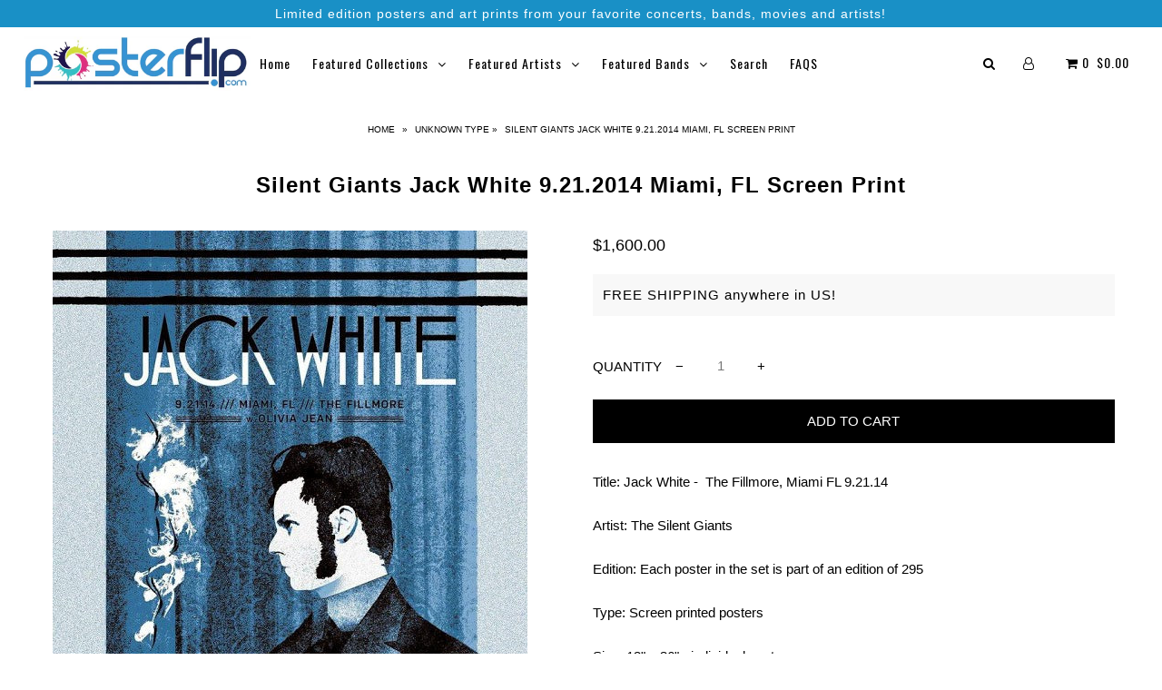

--- FILE ---
content_type: text/html; charset=utf-8
request_url: https://www.posterflip.com/products/jack-white-9-21-2014-miami-fl-screen-print-poster-from-silent-giants
body_size: 17479
content:
<!DOCTYPE html>
<!--[if lt IE 7 ]><html class="ie ie6" lang="en"> <![endif]-->
<!--[if IE 7 ]><html class="ie ie7" lang="en"> <![endif]-->
<!--[if IE 8 ]><html class="ie ie8" lang="en"> <![endif]-->
<!--[if (gte IE 9)|!(IE)]><!--><html lang="en"> <!--<![endif]-->
<head>

  <meta charset="utf-8" />

    
    

  
  

  
    

  
     

  
     

  
    

  
       

  
    

  
  

  
  
  <link href='//fonts.googleapis.com/css?family=Oswald:400,300,700' rel='stylesheet' type='text/css'>
  

  
      

  
   

  
     

  
      

  
   

  
   

  
   
  

<meta property="og:type" content="product">
<meta property="og:title" content="Silent Giants Jack White 9.21.2014 Miami, FL Screen Print">
<meta property="og:url" content="https://www.posterflip.com/products/jack-white-9-21-2014-miami-fl-screen-print-poster-from-silent-giants">
<meta property="og:description" content="Title: Jack White -  The Fillmore, Miami FL 9.21.14Artist: The Silent GiantsEdition: Each poster in the set is part of an edition of 295Type: Screen printed postersSize: 12&quot; x 36&quot; - individual postersVenue: The FillmoreLocation: Miami, FLNotes: Released 09/21/2014.Prints are stored flat in very good condition.Check out our other listings for more hard-to-find and out-of-print posters.">

<meta property="og:image" content="http://www.posterflip.com/cdn/shop/files/Jack-White-Miami-Poster-Silent-Giants-2_14919364-655d-4e2c-baec-83986da229c8_grande.jpg?v=1698859039">
<meta property="og:image:secure_url" content="https://www.posterflip.com/cdn/shop/files/Jack-White-Miami-Poster-Silent-Giants-2_14919364-655d-4e2c-baec-83986da229c8_grande.jpg?v=1698859039">

<meta property="og:price:amount" content="1,600.00">
<meta property="og:price:currency" content="USD">

<meta property="og:site_name" content="Posterflip.com">



<meta name="twitter:card" content="summary">


<meta name="twitter:site" content="@Poster_flip">


<meta name="twitter:title" content="Silent Giants Jack White 9.21.2014 Miami, FL Screen Print">
<meta name="twitter:description" content="Title: Jack White -  The Fillmore, Miami FL 9.21.14Artist: The Silent GiantsEdition: Each poster in the set is part of an edition of 295Type: Screen printed postersSize: 12&quot; x 36&quot; - individual posters">
<meta name="twitter:image" content="https://www.posterflip.com/cdn/shop/files/Jack-White-Miami-Poster-Silent-Giants-2_14919364-655d-4e2c-baec-83986da229c8_large.jpg?v=1698859039">
<meta name="twitter:image:width" content="480">
<meta name="twitter:image:height" content="480">


  <!-- SEO
================================================== -->

  <title>
    Silent Giants Jack White 9.21.2014 Miami, FL Screen Print &ndash; Posterflip.com
  </title>
  
  <meta name="description" content="Title: Jack White -  The Fillmore, Miami FL 9.21.14Artist: The Silent GiantsEdition: Each poster in the set is part of an edition of 295Type: Screen printed postersSize: 12&quot; x 36&quot; - individual postersVenue: The FillmoreLocation: Miami, FLNotes: Released 09/21/2014.Prints are stored flat in very good condition.Check out" />
  
  <link rel="canonical" href="https://www.posterflip.com/products/jack-white-9-21-2014-miami-fl-screen-print-poster-from-silent-giants" />

  <!-- CSS
================================================== -->

  <link href="//www.posterflip.com/cdn/shop/t/3/assets/stylesheet.css?v=43613109975605815161764586744" rel="stylesheet" type="text/css" media="all" />
  <link href="//www.posterflip.com/cdn/shop/t/3/assets/queries.css?v=48940113089198892851514928516" rel="stylesheet" type="text/css" media="all" />

  <!-- JS
================================================== -->

  <script type="text/javascript" src="//ajax.googleapis.com/ajax/libs/jquery/2.2.4/jquery.min.js"></script>
  <script src="//www.posterflip.com/cdn/shop/t/3/assets/theme.js?v=54389359807074014391587812273" type="text/javascript"></script>
  <script src="//www.posterflip.com/cdn/shopifycloud/storefront/assets/themes_support/option_selection-b017cd28.js" type="text/javascript"></script>  
  

  <meta name="viewport" content="width=device-width, initial-scale=1">
  
  
  <link rel="shortcut icon" href="//www.posterflip.com/cdn/shop/files/0logo_32x32.jpeg?v=1614302456" type="image/png" />
  
  
  <script>window.performance && window.performance.mark && window.performance.mark('shopify.content_for_header.start');</script><meta name="google-site-verification" content="acVUvAuXFNn1mPFDHroCilp_o7XW4s0Oyu8sY0BAOCE">
<meta name="facebook-domain-verification" content="4mtob3bpg2jhdqa1z9iyzn2qskt6gn">
<meta id="shopify-digital-wallet" name="shopify-digital-wallet" content="/26535262/digital_wallets/dialog">
<meta name="shopify-checkout-api-token" content="8991207de21f487e1e9b8ab1dc61ce7c">
<meta id="in-context-paypal-metadata" data-shop-id="26535262" data-venmo-supported="false" data-environment="production" data-locale="en_US" data-paypal-v4="true" data-currency="USD">
<link rel="alternate" type="application/json+oembed" href="https://www.posterflip.com/products/jack-white-9-21-2014-miami-fl-screen-print-poster-from-silent-giants.oembed">
<script async="async" src="/checkouts/internal/preloads.js?locale=en-US"></script>
<link rel="preconnect" href="https://shop.app" crossorigin="anonymous">
<script async="async" src="https://shop.app/checkouts/internal/preloads.js?locale=en-US&shop_id=26535262" crossorigin="anonymous"></script>
<script id="apple-pay-shop-capabilities" type="application/json">{"shopId":26535262,"countryCode":"US","currencyCode":"USD","merchantCapabilities":["supports3DS"],"merchantId":"gid:\/\/shopify\/Shop\/26535262","merchantName":"Posterflip.com","requiredBillingContactFields":["postalAddress","email"],"requiredShippingContactFields":["postalAddress","email"],"shippingType":"shipping","supportedNetworks":["visa","masterCard","amex","discover","elo","jcb"],"total":{"type":"pending","label":"Posterflip.com","amount":"1.00"},"shopifyPaymentsEnabled":true,"supportsSubscriptions":true}</script>
<script id="shopify-features" type="application/json">{"accessToken":"8991207de21f487e1e9b8ab1dc61ce7c","betas":["rich-media-storefront-analytics"],"domain":"www.posterflip.com","predictiveSearch":true,"shopId":26535262,"locale":"en"}</script>
<script>var Shopify = Shopify || {};
Shopify.shop = "posterflip.myshopify.com";
Shopify.locale = "en";
Shopify.currency = {"active":"USD","rate":"1.0"};
Shopify.country = "US";
Shopify.theme = {"name":"Icon","id":4624580652,"schema_name":"Icon","schema_version":"5.1.2","theme_store_id":686,"role":"main"};
Shopify.theme.handle = "null";
Shopify.theme.style = {"id":null,"handle":null};
Shopify.cdnHost = "www.posterflip.com/cdn";
Shopify.routes = Shopify.routes || {};
Shopify.routes.root = "/";</script>
<script type="module">!function(o){(o.Shopify=o.Shopify||{}).modules=!0}(window);</script>
<script>!function(o){function n(){var o=[];function n(){o.push(Array.prototype.slice.apply(arguments))}return n.q=o,n}var t=o.Shopify=o.Shopify||{};t.loadFeatures=n(),t.autoloadFeatures=n()}(window);</script>
<script>
  window.ShopifyPay = window.ShopifyPay || {};
  window.ShopifyPay.apiHost = "shop.app\/pay";
  window.ShopifyPay.redirectState = null;
</script>
<script id="shop-js-analytics" type="application/json">{"pageType":"product"}</script>
<script defer="defer" async type="module" src="//www.posterflip.com/cdn/shopifycloud/shop-js/modules/v2/client.init-shop-cart-sync_BdyHc3Nr.en.esm.js"></script>
<script defer="defer" async type="module" src="//www.posterflip.com/cdn/shopifycloud/shop-js/modules/v2/chunk.common_Daul8nwZ.esm.js"></script>
<script type="module">
  await import("//www.posterflip.com/cdn/shopifycloud/shop-js/modules/v2/client.init-shop-cart-sync_BdyHc3Nr.en.esm.js");
await import("//www.posterflip.com/cdn/shopifycloud/shop-js/modules/v2/chunk.common_Daul8nwZ.esm.js");

  window.Shopify.SignInWithShop?.initShopCartSync?.({"fedCMEnabled":true,"windoidEnabled":true});

</script>
<script>
  window.Shopify = window.Shopify || {};
  if (!window.Shopify.featureAssets) window.Shopify.featureAssets = {};
  window.Shopify.featureAssets['shop-js'] = {"shop-cart-sync":["modules/v2/client.shop-cart-sync_QYOiDySF.en.esm.js","modules/v2/chunk.common_Daul8nwZ.esm.js"],"init-fed-cm":["modules/v2/client.init-fed-cm_DchLp9rc.en.esm.js","modules/v2/chunk.common_Daul8nwZ.esm.js"],"shop-button":["modules/v2/client.shop-button_OV7bAJc5.en.esm.js","modules/v2/chunk.common_Daul8nwZ.esm.js"],"init-windoid":["modules/v2/client.init-windoid_DwxFKQ8e.en.esm.js","modules/v2/chunk.common_Daul8nwZ.esm.js"],"shop-cash-offers":["modules/v2/client.shop-cash-offers_DWtL6Bq3.en.esm.js","modules/v2/chunk.common_Daul8nwZ.esm.js","modules/v2/chunk.modal_CQq8HTM6.esm.js"],"shop-toast-manager":["modules/v2/client.shop-toast-manager_CX9r1SjA.en.esm.js","modules/v2/chunk.common_Daul8nwZ.esm.js"],"init-shop-email-lookup-coordinator":["modules/v2/client.init-shop-email-lookup-coordinator_UhKnw74l.en.esm.js","modules/v2/chunk.common_Daul8nwZ.esm.js"],"pay-button":["modules/v2/client.pay-button_DzxNnLDY.en.esm.js","modules/v2/chunk.common_Daul8nwZ.esm.js"],"avatar":["modules/v2/client.avatar_BTnouDA3.en.esm.js"],"init-shop-cart-sync":["modules/v2/client.init-shop-cart-sync_BdyHc3Nr.en.esm.js","modules/v2/chunk.common_Daul8nwZ.esm.js"],"shop-login-button":["modules/v2/client.shop-login-button_D8B466_1.en.esm.js","modules/v2/chunk.common_Daul8nwZ.esm.js","modules/v2/chunk.modal_CQq8HTM6.esm.js"],"init-customer-accounts-sign-up":["modules/v2/client.init-customer-accounts-sign-up_C8fpPm4i.en.esm.js","modules/v2/client.shop-login-button_D8B466_1.en.esm.js","modules/v2/chunk.common_Daul8nwZ.esm.js","modules/v2/chunk.modal_CQq8HTM6.esm.js"],"init-shop-for-new-customer-accounts":["modules/v2/client.init-shop-for-new-customer-accounts_CVTO0Ztu.en.esm.js","modules/v2/client.shop-login-button_D8B466_1.en.esm.js","modules/v2/chunk.common_Daul8nwZ.esm.js","modules/v2/chunk.modal_CQq8HTM6.esm.js"],"init-customer-accounts":["modules/v2/client.init-customer-accounts_dRgKMfrE.en.esm.js","modules/v2/client.shop-login-button_D8B466_1.en.esm.js","modules/v2/chunk.common_Daul8nwZ.esm.js","modules/v2/chunk.modal_CQq8HTM6.esm.js"],"shop-follow-button":["modules/v2/client.shop-follow-button_CkZpjEct.en.esm.js","modules/v2/chunk.common_Daul8nwZ.esm.js","modules/v2/chunk.modal_CQq8HTM6.esm.js"],"lead-capture":["modules/v2/client.lead-capture_BntHBhfp.en.esm.js","modules/v2/chunk.common_Daul8nwZ.esm.js","modules/v2/chunk.modal_CQq8HTM6.esm.js"],"checkout-modal":["modules/v2/client.checkout-modal_CfxcYbTm.en.esm.js","modules/v2/chunk.common_Daul8nwZ.esm.js","modules/v2/chunk.modal_CQq8HTM6.esm.js"],"shop-login":["modules/v2/client.shop-login_Da4GZ2H6.en.esm.js","modules/v2/chunk.common_Daul8nwZ.esm.js","modules/v2/chunk.modal_CQq8HTM6.esm.js"],"payment-terms":["modules/v2/client.payment-terms_MV4M3zvL.en.esm.js","modules/v2/chunk.common_Daul8nwZ.esm.js","modules/v2/chunk.modal_CQq8HTM6.esm.js"]};
</script>
<script>(function() {
  var isLoaded = false;
  function asyncLoad() {
    if (isLoaded) return;
    isLoaded = true;
    var urls = ["https:\/\/app.carecart.io\/api\/abandoned-cart\/js-script?shop=posterflip.myshopify.com"];
    for (var i = 0; i < urls.length; i++) {
      var s = document.createElement('script');
      s.type = 'text/javascript';
      s.async = true;
      s.src = urls[i];
      var x = document.getElementsByTagName('script')[0];
      x.parentNode.insertBefore(s, x);
    }
  };
  if(window.attachEvent) {
    window.attachEvent('onload', asyncLoad);
  } else {
    window.addEventListener('load', asyncLoad, false);
  }
})();</script>
<script id="__st">var __st={"a":26535262,"offset":-21600,"reqid":"1b4a391e-493c-4532-a610-a23a81ef9cd7-1768994943","pageurl":"www.posterflip.com\/products\/jack-white-9-21-2014-miami-fl-screen-print-poster-from-silent-giants","u":"8f17b9572368","p":"product","rtyp":"product","rid":7136479117421};</script>
<script>window.ShopifyPaypalV4VisibilityTracking = true;</script>
<script id="captcha-bootstrap">!function(){'use strict';const t='contact',e='account',n='new_comment',o=[[t,t],['blogs',n],['comments',n],[t,'customer']],c=[[e,'customer_login'],[e,'guest_login'],[e,'recover_customer_password'],[e,'create_customer']],r=t=>t.map((([t,e])=>`form[action*='/${t}']:not([data-nocaptcha='true']) input[name='form_type'][value='${e}']`)).join(','),a=t=>()=>t?[...document.querySelectorAll(t)].map((t=>t.form)):[];function s(){const t=[...o],e=r(t);return a(e)}const i='password',u='form_key',d=['recaptcha-v3-token','g-recaptcha-response','h-captcha-response',i],f=()=>{try{return window.sessionStorage}catch{return}},m='__shopify_v',_=t=>t.elements[u];function p(t,e,n=!1){try{const o=window.sessionStorage,c=JSON.parse(o.getItem(e)),{data:r}=function(t){const{data:e,action:n}=t;return t[m]||n?{data:e,action:n}:{data:t,action:n}}(c);for(const[e,n]of Object.entries(r))t.elements[e]&&(t.elements[e].value=n);n&&o.removeItem(e)}catch(o){console.error('form repopulation failed',{error:o})}}const l='form_type',E='cptcha';function T(t){t.dataset[E]=!0}const w=window,h=w.document,L='Shopify',v='ce_forms',y='captcha';let A=!1;((t,e)=>{const n=(g='f06e6c50-85a8-45c8-87d0-21a2b65856fe',I='https://cdn.shopify.com/shopifycloud/storefront-forms-hcaptcha/ce_storefront_forms_captcha_hcaptcha.v1.5.2.iife.js',D={infoText:'Protected by hCaptcha',privacyText:'Privacy',termsText:'Terms'},(t,e,n)=>{const o=w[L][v],c=o.bindForm;if(c)return c(t,g,e,D).then(n);var r;o.q.push([[t,g,e,D],n]),r=I,A||(h.body.append(Object.assign(h.createElement('script'),{id:'captcha-provider',async:!0,src:r})),A=!0)});var g,I,D;w[L]=w[L]||{},w[L][v]=w[L][v]||{},w[L][v].q=[],w[L][y]=w[L][y]||{},w[L][y].protect=function(t,e){n(t,void 0,e),T(t)},Object.freeze(w[L][y]),function(t,e,n,w,h,L){const[v,y,A,g]=function(t,e,n){const i=e?o:[],u=t?c:[],d=[...i,...u],f=r(d),m=r(i),_=r(d.filter((([t,e])=>n.includes(e))));return[a(f),a(m),a(_),s()]}(w,h,L),I=t=>{const e=t.target;return e instanceof HTMLFormElement?e:e&&e.form},D=t=>v().includes(t);t.addEventListener('submit',(t=>{const e=I(t);if(!e)return;const n=D(e)&&!e.dataset.hcaptchaBound&&!e.dataset.recaptchaBound,o=_(e),c=g().includes(e)&&(!o||!o.value);(n||c)&&t.preventDefault(),c&&!n&&(function(t){try{if(!f())return;!function(t){const e=f();if(!e)return;const n=_(t);if(!n)return;const o=n.value;o&&e.removeItem(o)}(t);const e=Array.from(Array(32),(()=>Math.random().toString(36)[2])).join('');!function(t,e){_(t)||t.append(Object.assign(document.createElement('input'),{type:'hidden',name:u})),t.elements[u].value=e}(t,e),function(t,e){const n=f();if(!n)return;const o=[...t.querySelectorAll(`input[type='${i}']`)].map((({name:t})=>t)),c=[...d,...o],r={};for(const[a,s]of new FormData(t).entries())c.includes(a)||(r[a]=s);n.setItem(e,JSON.stringify({[m]:1,action:t.action,data:r}))}(t,e)}catch(e){console.error('failed to persist form',e)}}(e),e.submit())}));const S=(t,e)=>{t&&!t.dataset[E]&&(n(t,e.some((e=>e===t))),T(t))};for(const o of['focusin','change'])t.addEventListener(o,(t=>{const e=I(t);D(e)&&S(e,y())}));const B=e.get('form_key'),M=e.get(l),P=B&&M;t.addEventListener('DOMContentLoaded',(()=>{const t=y();if(P)for(const e of t)e.elements[l].value===M&&p(e,B);[...new Set([...A(),...v().filter((t=>'true'===t.dataset.shopifyCaptcha))])].forEach((e=>S(e,t)))}))}(h,new URLSearchParams(w.location.search),n,t,e,['guest_login'])})(!0,!0)}();</script>
<script integrity="sha256-4kQ18oKyAcykRKYeNunJcIwy7WH5gtpwJnB7kiuLZ1E=" data-source-attribution="shopify.loadfeatures" defer="defer" src="//www.posterflip.com/cdn/shopifycloud/storefront/assets/storefront/load_feature-a0a9edcb.js" crossorigin="anonymous"></script>
<script crossorigin="anonymous" defer="defer" src="//www.posterflip.com/cdn/shopifycloud/storefront/assets/shopify_pay/storefront-65b4c6d7.js?v=20250812"></script>
<script data-source-attribution="shopify.dynamic_checkout.dynamic.init">var Shopify=Shopify||{};Shopify.PaymentButton=Shopify.PaymentButton||{isStorefrontPortableWallets:!0,init:function(){window.Shopify.PaymentButton.init=function(){};var t=document.createElement("script");t.src="https://www.posterflip.com/cdn/shopifycloud/portable-wallets/latest/portable-wallets.en.js",t.type="module",document.head.appendChild(t)}};
</script>
<script data-source-attribution="shopify.dynamic_checkout.buyer_consent">
  function portableWalletsHideBuyerConsent(e){var t=document.getElementById("shopify-buyer-consent"),n=document.getElementById("shopify-subscription-policy-button");t&&n&&(t.classList.add("hidden"),t.setAttribute("aria-hidden","true"),n.removeEventListener("click",e))}function portableWalletsShowBuyerConsent(e){var t=document.getElementById("shopify-buyer-consent"),n=document.getElementById("shopify-subscription-policy-button");t&&n&&(t.classList.remove("hidden"),t.removeAttribute("aria-hidden"),n.addEventListener("click",e))}window.Shopify?.PaymentButton&&(window.Shopify.PaymentButton.hideBuyerConsent=portableWalletsHideBuyerConsent,window.Shopify.PaymentButton.showBuyerConsent=portableWalletsShowBuyerConsent);
</script>
<script data-source-attribution="shopify.dynamic_checkout.cart.bootstrap">document.addEventListener("DOMContentLoaded",(function(){function t(){return document.querySelector("shopify-accelerated-checkout-cart, shopify-accelerated-checkout")}if(t())Shopify.PaymentButton.init();else{new MutationObserver((function(e,n){t()&&(Shopify.PaymentButton.init(),n.disconnect())})).observe(document.body,{childList:!0,subtree:!0})}}));
</script>
<link id="shopify-accelerated-checkout-styles" rel="stylesheet" media="screen" href="https://www.posterflip.com/cdn/shopifycloud/portable-wallets/latest/accelerated-checkout-backwards-compat.css" crossorigin="anonymous">
<style id="shopify-accelerated-checkout-cart">
        #shopify-buyer-consent {
  margin-top: 1em;
  display: inline-block;
  width: 100%;
}

#shopify-buyer-consent.hidden {
  display: none;
}

#shopify-subscription-policy-button {
  background: none;
  border: none;
  padding: 0;
  text-decoration: underline;
  font-size: inherit;
  cursor: pointer;
}

#shopify-subscription-policy-button::before {
  box-shadow: none;
}

      </style>

<script>window.performance && window.performance.mark && window.performance.mark('shopify.content_for_header.end');</script>
  <link rel="next" href="/next"/>
  <link rel="prev" href="/prev"/>
  

                      
                      
                      
                      
                      
                      
                      
                      
                      
                      
                      
                      
                      
                      
                      
                      
                      
                      
                      
                      
                      
                      
                      
                      
                      
                      
                      
                      
                      
                      
                      
                      
                      
                      
                      
                      
                      
                      
                      
                      
                      
                      
                      
                      
                      
                      
                      
                      
                      
                      
                      
                      
                      
                      
                      
                      
                      
                      
                      
                      
                      
                      
                      
                      
                      
                      
                      
                      
                      
                      
                      
                      
                      <!--StartCartCartCustomCode-->
                      
                      <!-- Abandoned Cart Information -->
                      <div id="care-cart-customer-information" style="display:none">
                        {"id":"", "email":"","default_address":null,"first_name":"","last_name":"","name":"" }
                      </div>
                      <!-- Abandoned Cart Information -->
                      
                      <!--  ShopInformation -->
                      <div id="care-cart-shop-information" style="display:none">
                        {"domain":"posterflip.myshopify.com" }
                      </div>
                      <!--  ShopInformation -->
                      
                      <!--EndCareCartCustomCode-->
                      <link href="https://monorail-edge.shopifysvc.com" rel="dns-prefetch">
<script>(function(){if ("sendBeacon" in navigator && "performance" in window) {try {var session_token_from_headers = performance.getEntriesByType('navigation')[0].serverTiming.find(x => x.name == '_s').description;} catch {var session_token_from_headers = undefined;}var session_cookie_matches = document.cookie.match(/_shopify_s=([^;]*)/);var session_token_from_cookie = session_cookie_matches && session_cookie_matches.length === 2 ? session_cookie_matches[1] : "";var session_token = session_token_from_headers || session_token_from_cookie || "";function handle_abandonment_event(e) {var entries = performance.getEntries().filter(function(entry) {return /monorail-edge.shopifysvc.com/.test(entry.name);});if (!window.abandonment_tracked && entries.length === 0) {window.abandonment_tracked = true;var currentMs = Date.now();var navigation_start = performance.timing.navigationStart;var payload = {shop_id: 26535262,url: window.location.href,navigation_start,duration: currentMs - navigation_start,session_token,page_type: "product"};window.navigator.sendBeacon("https://monorail-edge.shopifysvc.com/v1/produce", JSON.stringify({schema_id: "online_store_buyer_site_abandonment/1.1",payload: payload,metadata: {event_created_at_ms: currentMs,event_sent_at_ms: currentMs}}));}}window.addEventListener('pagehide', handle_abandonment_event);}}());</script>
<script id="web-pixels-manager-setup">(function e(e,d,r,n,o){if(void 0===o&&(o={}),!Boolean(null===(a=null===(i=window.Shopify)||void 0===i?void 0:i.analytics)||void 0===a?void 0:a.replayQueue)){var i,a;window.Shopify=window.Shopify||{};var t=window.Shopify;t.analytics=t.analytics||{};var s=t.analytics;s.replayQueue=[],s.publish=function(e,d,r){return s.replayQueue.push([e,d,r]),!0};try{self.performance.mark("wpm:start")}catch(e){}var l=function(){var e={modern:/Edge?\/(1{2}[4-9]|1[2-9]\d|[2-9]\d{2}|\d{4,})\.\d+(\.\d+|)|Firefox\/(1{2}[4-9]|1[2-9]\d|[2-9]\d{2}|\d{4,})\.\d+(\.\d+|)|Chrom(ium|e)\/(9{2}|\d{3,})\.\d+(\.\d+|)|(Maci|X1{2}).+ Version\/(15\.\d+|(1[6-9]|[2-9]\d|\d{3,})\.\d+)([,.]\d+|)( \(\w+\)|)( Mobile\/\w+|) Safari\/|Chrome.+OPR\/(9{2}|\d{3,})\.\d+\.\d+|(CPU[ +]OS|iPhone[ +]OS|CPU[ +]iPhone|CPU IPhone OS|CPU iPad OS)[ +]+(15[._]\d+|(1[6-9]|[2-9]\d|\d{3,})[._]\d+)([._]\d+|)|Android:?[ /-](13[3-9]|1[4-9]\d|[2-9]\d{2}|\d{4,})(\.\d+|)(\.\d+|)|Android.+Firefox\/(13[5-9]|1[4-9]\d|[2-9]\d{2}|\d{4,})\.\d+(\.\d+|)|Android.+Chrom(ium|e)\/(13[3-9]|1[4-9]\d|[2-9]\d{2}|\d{4,})\.\d+(\.\d+|)|SamsungBrowser\/([2-9]\d|\d{3,})\.\d+/,legacy:/Edge?\/(1[6-9]|[2-9]\d|\d{3,})\.\d+(\.\d+|)|Firefox\/(5[4-9]|[6-9]\d|\d{3,})\.\d+(\.\d+|)|Chrom(ium|e)\/(5[1-9]|[6-9]\d|\d{3,})\.\d+(\.\d+|)([\d.]+$|.*Safari\/(?![\d.]+ Edge\/[\d.]+$))|(Maci|X1{2}).+ Version\/(10\.\d+|(1[1-9]|[2-9]\d|\d{3,})\.\d+)([,.]\d+|)( \(\w+\)|)( Mobile\/\w+|) Safari\/|Chrome.+OPR\/(3[89]|[4-9]\d|\d{3,})\.\d+\.\d+|(CPU[ +]OS|iPhone[ +]OS|CPU[ +]iPhone|CPU IPhone OS|CPU iPad OS)[ +]+(10[._]\d+|(1[1-9]|[2-9]\d|\d{3,})[._]\d+)([._]\d+|)|Android:?[ /-](13[3-9]|1[4-9]\d|[2-9]\d{2}|\d{4,})(\.\d+|)(\.\d+|)|Mobile Safari.+OPR\/([89]\d|\d{3,})\.\d+\.\d+|Android.+Firefox\/(13[5-9]|1[4-9]\d|[2-9]\d{2}|\d{4,})\.\d+(\.\d+|)|Android.+Chrom(ium|e)\/(13[3-9]|1[4-9]\d|[2-9]\d{2}|\d{4,})\.\d+(\.\d+|)|Android.+(UC? ?Browser|UCWEB|U3)[ /]?(15\.([5-9]|\d{2,})|(1[6-9]|[2-9]\d|\d{3,})\.\d+)\.\d+|SamsungBrowser\/(5\.\d+|([6-9]|\d{2,})\.\d+)|Android.+MQ{2}Browser\/(14(\.(9|\d{2,})|)|(1[5-9]|[2-9]\d|\d{3,})(\.\d+|))(\.\d+|)|K[Aa][Ii]OS\/(3\.\d+|([4-9]|\d{2,})\.\d+)(\.\d+|)/},d=e.modern,r=e.legacy,n=navigator.userAgent;return n.match(d)?"modern":n.match(r)?"legacy":"unknown"}(),u="modern"===l?"modern":"legacy",c=(null!=n?n:{modern:"",legacy:""})[u],f=function(e){return[e.baseUrl,"/wpm","/b",e.hashVersion,"modern"===e.buildTarget?"m":"l",".js"].join("")}({baseUrl:d,hashVersion:r,buildTarget:u}),m=function(e){var d=e.version,r=e.bundleTarget,n=e.surface,o=e.pageUrl,i=e.monorailEndpoint;return{emit:function(e){var a=e.status,t=e.errorMsg,s=(new Date).getTime(),l=JSON.stringify({metadata:{event_sent_at_ms:s},events:[{schema_id:"web_pixels_manager_load/3.1",payload:{version:d,bundle_target:r,page_url:o,status:a,surface:n,error_msg:t},metadata:{event_created_at_ms:s}}]});if(!i)return console&&console.warn&&console.warn("[Web Pixels Manager] No Monorail endpoint provided, skipping logging."),!1;try{return self.navigator.sendBeacon.bind(self.navigator)(i,l)}catch(e){}var u=new XMLHttpRequest;try{return u.open("POST",i,!0),u.setRequestHeader("Content-Type","text/plain"),u.send(l),!0}catch(e){return console&&console.warn&&console.warn("[Web Pixels Manager] Got an unhandled error while logging to Monorail."),!1}}}}({version:r,bundleTarget:l,surface:e.surface,pageUrl:self.location.href,monorailEndpoint:e.monorailEndpoint});try{o.browserTarget=l,function(e){var d=e.src,r=e.async,n=void 0===r||r,o=e.onload,i=e.onerror,a=e.sri,t=e.scriptDataAttributes,s=void 0===t?{}:t,l=document.createElement("script"),u=document.querySelector("head"),c=document.querySelector("body");if(l.async=n,l.src=d,a&&(l.integrity=a,l.crossOrigin="anonymous"),s)for(var f in s)if(Object.prototype.hasOwnProperty.call(s,f))try{l.dataset[f]=s[f]}catch(e){}if(o&&l.addEventListener("load",o),i&&l.addEventListener("error",i),u)u.appendChild(l);else{if(!c)throw new Error("Did not find a head or body element to append the script");c.appendChild(l)}}({src:f,async:!0,onload:function(){if(!function(){var e,d;return Boolean(null===(d=null===(e=window.Shopify)||void 0===e?void 0:e.analytics)||void 0===d?void 0:d.initialized)}()){var d=window.webPixelsManager.init(e)||void 0;if(d){var r=window.Shopify.analytics;r.replayQueue.forEach((function(e){var r=e[0],n=e[1],o=e[2];d.publishCustomEvent(r,n,o)})),r.replayQueue=[],r.publish=d.publishCustomEvent,r.visitor=d.visitor,r.initialized=!0}}},onerror:function(){return m.emit({status:"failed",errorMsg:"".concat(f," has failed to load")})},sri:function(e){var d=/^sha384-[A-Za-z0-9+/=]+$/;return"string"==typeof e&&d.test(e)}(c)?c:"",scriptDataAttributes:o}),m.emit({status:"loading"})}catch(e){m.emit({status:"failed",errorMsg:(null==e?void 0:e.message)||"Unknown error"})}}})({shopId: 26535262,storefrontBaseUrl: "https://www.posterflip.com",extensionsBaseUrl: "https://extensions.shopifycdn.com/cdn/shopifycloud/web-pixels-manager",monorailEndpoint: "https://monorail-edge.shopifysvc.com/unstable/produce_batch",surface: "storefront-renderer",enabledBetaFlags: ["2dca8a86"],webPixelsConfigList: [{"id":"569344109","configuration":"{\"tagID\":\"2612906034936\"}","eventPayloadVersion":"v1","runtimeContext":"STRICT","scriptVersion":"18031546ee651571ed29edbe71a3550b","type":"APP","apiClientId":3009811,"privacyPurposes":["ANALYTICS","MARKETING","SALE_OF_DATA"],"dataSharingAdjustments":{"protectedCustomerApprovalScopes":["read_customer_address","read_customer_email","read_customer_name","read_customer_personal_data","read_customer_phone"]}},{"id":"565870701","configuration":"{\"pixel_id\":\"1836830527073917\",\"pixel_type\":\"facebook_pixel\"}","eventPayloadVersion":"v1","runtimeContext":"OPEN","scriptVersion":"ca16bc87fe92b6042fbaa3acc2fbdaa6","type":"APP","apiClientId":2329312,"privacyPurposes":["ANALYTICS","MARKETING","SALE_OF_DATA"],"dataSharingAdjustments":{"protectedCustomerApprovalScopes":["read_customer_address","read_customer_email","read_customer_name","read_customer_personal_data","read_customer_phone"]}},{"id":"393773165","configuration":"{\"config\":\"{\\\"pixel_id\\\":\\\"AW-0\\\",\\\"target_country\\\":\\\"US\\\",\\\"gtag_events\\\":[{\\\"type\\\":\\\"page_view\\\",\\\"action_label\\\":\\\"AW-743723635\\\/7PSNCNbHpasBEPOk0eIC\\\"},{\\\"type\\\":\\\"purchase\\\",\\\"action_label\\\":\\\"AW-743723635\\\/dwqsCNnHpasBEPOk0eIC\\\"},{\\\"type\\\":\\\"view_item\\\",\\\"action_label\\\":\\\"AW-743723635\\\/6X39CNzHpasBEPOk0eIC\\\"},{\\\"type\\\":\\\"add_to_cart\\\",\\\"action_label\\\":\\\"AW-743723635\\\/y80tCN_HpasBEPOk0eIC\\\"},{\\\"type\\\":\\\"begin_checkout\\\",\\\"action_label\\\":\\\"AW-743723635\\\/T_hICOLHpasBEPOk0eIC\\\"},{\\\"type\\\":\\\"search\\\",\\\"action_label\\\":\\\"AW-743723635\\\/gUu6COXHpasBEPOk0eIC\\\"},{\\\"type\\\":\\\"add_payment_info\\\",\\\"action_label\\\":\\\"AW-743723635\\\/qBGyCOjHpasBEPOk0eIC\\\"}],\\\"enable_monitoring_mode\\\":false}\"}","eventPayloadVersion":"v1","runtimeContext":"OPEN","scriptVersion":"b2a88bafab3e21179ed38636efcd8a93","type":"APP","apiClientId":1780363,"privacyPurposes":[],"dataSharingAdjustments":{"protectedCustomerApprovalScopes":["read_customer_address","read_customer_email","read_customer_name","read_customer_personal_data","read_customer_phone"]}},{"id":"shopify-app-pixel","configuration":"{}","eventPayloadVersion":"v1","runtimeContext":"STRICT","scriptVersion":"0450","apiClientId":"shopify-pixel","type":"APP","privacyPurposes":["ANALYTICS","MARKETING"]},{"id":"shopify-custom-pixel","eventPayloadVersion":"v1","runtimeContext":"LAX","scriptVersion":"0450","apiClientId":"shopify-pixel","type":"CUSTOM","privacyPurposes":["ANALYTICS","MARKETING"]}],isMerchantRequest: false,initData: {"shop":{"name":"Posterflip.com","paymentSettings":{"currencyCode":"USD"},"myshopifyDomain":"posterflip.myshopify.com","countryCode":"US","storefrontUrl":"https:\/\/www.posterflip.com"},"customer":null,"cart":null,"checkout":null,"productVariants":[{"price":{"amount":1600.0,"currencyCode":"USD"},"product":{"title":"Silent Giants Jack White 9.21.2014 Miami, FL Screen Print","vendor":"Posterflip.com","id":"7136479117421","untranslatedTitle":"Silent Giants Jack White 9.21.2014 Miami, FL Screen Print","url":"\/products\/jack-white-9-21-2014-miami-fl-screen-print-poster-from-silent-giants","type":""},"id":"40819491209325","image":{"src":"\/\/www.posterflip.com\/cdn\/shop\/files\/Jack-White-Miami-Poster-Silent-Giants-2_14919364-655d-4e2c-baec-83986da229c8.jpg?v=1698859039"},"sku":"","title":"Default Title","untranslatedTitle":"Default Title"}],"purchasingCompany":null},},"https://www.posterflip.com/cdn","fcfee988w5aeb613cpc8e4bc33m6693e112",{"modern":"","legacy":""},{"shopId":"26535262","storefrontBaseUrl":"https:\/\/www.posterflip.com","extensionBaseUrl":"https:\/\/extensions.shopifycdn.com\/cdn\/shopifycloud\/web-pixels-manager","surface":"storefront-renderer","enabledBetaFlags":"[\"2dca8a86\"]","isMerchantRequest":"false","hashVersion":"fcfee988w5aeb613cpc8e4bc33m6693e112","publish":"custom","events":"[[\"page_viewed\",{}],[\"product_viewed\",{\"productVariant\":{\"price\":{\"amount\":1600.0,\"currencyCode\":\"USD\"},\"product\":{\"title\":\"Silent Giants Jack White 9.21.2014 Miami, FL Screen Print\",\"vendor\":\"Posterflip.com\",\"id\":\"7136479117421\",\"untranslatedTitle\":\"Silent Giants Jack White 9.21.2014 Miami, FL Screen Print\",\"url\":\"\/products\/jack-white-9-21-2014-miami-fl-screen-print-poster-from-silent-giants\",\"type\":\"\"},\"id\":\"40819491209325\",\"image\":{\"src\":\"\/\/www.posterflip.com\/cdn\/shop\/files\/Jack-White-Miami-Poster-Silent-Giants-2_14919364-655d-4e2c-baec-83986da229c8.jpg?v=1698859039\"},\"sku\":\"\",\"title\":\"Default Title\",\"untranslatedTitle\":\"Default Title\"}}]]"});</script><script>
  window.ShopifyAnalytics = window.ShopifyAnalytics || {};
  window.ShopifyAnalytics.meta = window.ShopifyAnalytics.meta || {};
  window.ShopifyAnalytics.meta.currency = 'USD';
  var meta = {"product":{"id":7136479117421,"gid":"gid:\/\/shopify\/Product\/7136479117421","vendor":"Posterflip.com","type":"","handle":"jack-white-9-21-2014-miami-fl-screen-print-poster-from-silent-giants","variants":[{"id":40819491209325,"price":160000,"name":"Silent Giants Jack White 9.21.2014 Miami, FL Screen Print","public_title":null,"sku":""}],"remote":false},"page":{"pageType":"product","resourceType":"product","resourceId":7136479117421,"requestId":"1b4a391e-493c-4532-a610-a23a81ef9cd7-1768994943"}};
  for (var attr in meta) {
    window.ShopifyAnalytics.meta[attr] = meta[attr];
  }
</script>
<script class="analytics">
  (function () {
    var customDocumentWrite = function(content) {
      var jquery = null;

      if (window.jQuery) {
        jquery = window.jQuery;
      } else if (window.Checkout && window.Checkout.$) {
        jquery = window.Checkout.$;
      }

      if (jquery) {
        jquery('body').append(content);
      }
    };

    var hasLoggedConversion = function(token) {
      if (token) {
        return document.cookie.indexOf('loggedConversion=' + token) !== -1;
      }
      return false;
    }

    var setCookieIfConversion = function(token) {
      if (token) {
        var twoMonthsFromNow = new Date(Date.now());
        twoMonthsFromNow.setMonth(twoMonthsFromNow.getMonth() + 2);

        document.cookie = 'loggedConversion=' + token + '; expires=' + twoMonthsFromNow;
      }
    }

    var trekkie = window.ShopifyAnalytics.lib = window.trekkie = window.trekkie || [];
    if (trekkie.integrations) {
      return;
    }
    trekkie.methods = [
      'identify',
      'page',
      'ready',
      'track',
      'trackForm',
      'trackLink'
    ];
    trekkie.factory = function(method) {
      return function() {
        var args = Array.prototype.slice.call(arguments);
        args.unshift(method);
        trekkie.push(args);
        return trekkie;
      };
    };
    for (var i = 0; i < trekkie.methods.length; i++) {
      var key = trekkie.methods[i];
      trekkie[key] = trekkie.factory(key);
    }
    trekkie.load = function(config) {
      trekkie.config = config || {};
      trekkie.config.initialDocumentCookie = document.cookie;
      var first = document.getElementsByTagName('script')[0];
      var script = document.createElement('script');
      script.type = 'text/javascript';
      script.onerror = function(e) {
        var scriptFallback = document.createElement('script');
        scriptFallback.type = 'text/javascript';
        scriptFallback.onerror = function(error) {
                var Monorail = {
      produce: function produce(monorailDomain, schemaId, payload) {
        var currentMs = new Date().getTime();
        var event = {
          schema_id: schemaId,
          payload: payload,
          metadata: {
            event_created_at_ms: currentMs,
            event_sent_at_ms: currentMs
          }
        };
        return Monorail.sendRequest("https://" + monorailDomain + "/v1/produce", JSON.stringify(event));
      },
      sendRequest: function sendRequest(endpointUrl, payload) {
        // Try the sendBeacon API
        if (window && window.navigator && typeof window.navigator.sendBeacon === 'function' && typeof window.Blob === 'function' && !Monorail.isIos12()) {
          var blobData = new window.Blob([payload], {
            type: 'text/plain'
          });

          if (window.navigator.sendBeacon(endpointUrl, blobData)) {
            return true;
          } // sendBeacon was not successful

        } // XHR beacon

        var xhr = new XMLHttpRequest();

        try {
          xhr.open('POST', endpointUrl);
          xhr.setRequestHeader('Content-Type', 'text/plain');
          xhr.send(payload);
        } catch (e) {
          console.log(e);
        }

        return false;
      },
      isIos12: function isIos12() {
        return window.navigator.userAgent.lastIndexOf('iPhone; CPU iPhone OS 12_') !== -1 || window.navigator.userAgent.lastIndexOf('iPad; CPU OS 12_') !== -1;
      }
    };
    Monorail.produce('monorail-edge.shopifysvc.com',
      'trekkie_storefront_load_errors/1.1',
      {shop_id: 26535262,
      theme_id: 4624580652,
      app_name: "storefront",
      context_url: window.location.href,
      source_url: "//www.posterflip.com/cdn/s/trekkie.storefront.cd680fe47e6c39ca5d5df5f0a32d569bc48c0f27.min.js"});

        };
        scriptFallback.async = true;
        scriptFallback.src = '//www.posterflip.com/cdn/s/trekkie.storefront.cd680fe47e6c39ca5d5df5f0a32d569bc48c0f27.min.js';
        first.parentNode.insertBefore(scriptFallback, first);
      };
      script.async = true;
      script.src = '//www.posterflip.com/cdn/s/trekkie.storefront.cd680fe47e6c39ca5d5df5f0a32d569bc48c0f27.min.js';
      first.parentNode.insertBefore(script, first);
    };
    trekkie.load(
      {"Trekkie":{"appName":"storefront","development":false,"defaultAttributes":{"shopId":26535262,"isMerchantRequest":null,"themeId":4624580652,"themeCityHash":"9105238526264383596","contentLanguage":"en","currency":"USD","eventMetadataId":"be158530-08d9-4843-a681-8ac0de4d725f"},"isServerSideCookieWritingEnabled":true,"monorailRegion":"shop_domain","enabledBetaFlags":["65f19447"]},"Session Attribution":{},"S2S":{"facebookCapiEnabled":true,"source":"trekkie-storefront-renderer","apiClientId":580111}}
    );

    var loaded = false;
    trekkie.ready(function() {
      if (loaded) return;
      loaded = true;

      window.ShopifyAnalytics.lib = window.trekkie;

      var originalDocumentWrite = document.write;
      document.write = customDocumentWrite;
      try { window.ShopifyAnalytics.merchantGoogleAnalytics.call(this); } catch(error) {};
      document.write = originalDocumentWrite;

      window.ShopifyAnalytics.lib.page(null,{"pageType":"product","resourceType":"product","resourceId":7136479117421,"requestId":"1b4a391e-493c-4532-a610-a23a81ef9cd7-1768994943","shopifyEmitted":true});

      var match = window.location.pathname.match(/checkouts\/(.+)\/(thank_you|post_purchase)/)
      var token = match? match[1]: undefined;
      if (!hasLoggedConversion(token)) {
        setCookieIfConversion(token);
        window.ShopifyAnalytics.lib.track("Viewed Product",{"currency":"USD","variantId":40819491209325,"productId":7136479117421,"productGid":"gid:\/\/shopify\/Product\/7136479117421","name":"Silent Giants Jack White 9.21.2014 Miami, FL Screen Print","price":"1600.00","sku":"","brand":"Posterflip.com","variant":null,"category":"","nonInteraction":true,"remote":false},undefined,undefined,{"shopifyEmitted":true});
      window.ShopifyAnalytics.lib.track("monorail:\/\/trekkie_storefront_viewed_product\/1.1",{"currency":"USD","variantId":40819491209325,"productId":7136479117421,"productGid":"gid:\/\/shopify\/Product\/7136479117421","name":"Silent Giants Jack White 9.21.2014 Miami, FL Screen Print","price":"1600.00","sku":"","brand":"Posterflip.com","variant":null,"category":"","nonInteraction":true,"remote":false,"referer":"https:\/\/www.posterflip.com\/products\/jack-white-9-21-2014-miami-fl-screen-print-poster-from-silent-giants"});
      }
    });


        var eventsListenerScript = document.createElement('script');
        eventsListenerScript.async = true;
        eventsListenerScript.src = "//www.posterflip.com/cdn/shopifycloud/storefront/assets/shop_events_listener-3da45d37.js";
        document.getElementsByTagName('head')[0].appendChild(eventsListenerScript);

})();</script>
<script
  defer
  src="https://www.posterflip.com/cdn/shopifycloud/perf-kit/shopify-perf-kit-3.0.4.min.js"
  data-application="storefront-renderer"
  data-shop-id="26535262"
  data-render-region="gcp-us-central1"
  data-page-type="product"
  data-theme-instance-id="4624580652"
  data-theme-name="Icon"
  data-theme-version="5.1.2"
  data-monorail-region="shop_domain"
  data-resource-timing-sampling-rate="10"
  data-shs="true"
  data-shs-beacon="true"
  data-shs-export-with-fetch="true"
  data-shs-logs-sample-rate="1"
  data-shs-beacon-endpoint="https://www.posterflip.com/api/collect"
></script>
</head>

<body class="gridlock shifter-left product">
  
  <div id="CartDrawer" class="drawer drawer--right">
  <div class="drawer__header">
    <div class="table-cell">
    <h3>My Cart</h3>
    </div>
    <div class="table-cell">
    <span class="drawer__close js-drawer-close">
        Close
    </span>
    </div>
  </div>
  <div id="CartContainer"></div>
</div>
  
  <div class="shifter-page  is-moved-by-drawer" id="PageContainer">  
    <div id="shopify-section-header" class="shopify-section"><header class="scrollheader" data-section-id="header">
  <div class="bannertop gridlock-fluid">
    <div class="row">
      
      <div class=" desktop-12 tablet-6 mobile-3" id="banner-message">
        Limited edition posters and art prints from your favorite concerts, bands, movies and artists!
      </div>
      

      
      <!-- Shown on Mobile Only -->
<ul id="cart" class="mobile-3 tablet-6 mobile-only">  
  <li><span class="shifter-handle"><i class="fa fa-bars" aria-hidden="true"></i></span></li>
  <li class="seeks"><a id="inline" href="#search_popup" class="open_popup"><i class="fa fa-search" aria-hidden="true"></i></a>
    </li>
  
  <li class="cust">
    
    <a href="/account/login"><i class="fa fa-user-o" aria-hidden="true"></i></a>
    
  </li>
  
  <li>
    <a href="/cart" class="site-header__cart-toggle js-drawer-open-right" aria-controls="CartDrawer" aria-expanded="false">
      <span class="cart-words">My Cart</span>
      &nbsp;<i class="fa fa-shopping-cart" aria-hidden="true"></i>
      <span class="CartCount">0</span>
    </a> 
  </li>       
</ul>  
    </div>
  </div> 
  <div id="navigation" class="gridlock-fluid">
    <div class="row">
      <div class="nav-container desktop-12 tablet-6 mobile-3">
        
        <div id="logo" class="desktop-2 tablet-2 mobile-3">       
            
<a href="/">
              <img src="//www.posterflip.com/cdn/shop/files/main_logo_2_400x.jpeg?v=1614302437" itemprop="logo">        
            </a>
                         
        </div> 
        
        
        
        <nav class=" desktop-7">
          
          <ul id="main-nav" role="navigation"> 
            
            
<li><a href="/" title="">Home</a></li>

            
            
<li class="dropdown"><a href="/collections" class="dlinks">Featured Collections</a>  
  
  <ul class="submenu">
    
    
    <li><a href="/collections/chicago-il">Chicago, IL</a></li>    
    

    
    
    <li><a href="/collections/cinema">Cinema</a></li>    
    

    
    
    <li><a href="https://www.posterflip.com/collections/sports">Sports</a></li>    
    

    
    
    <li><a href="https://www.posterflip.com/collections/superheros">Superheros</a></li>    
    

    
    
    <li><a href="/collections/new-arrivals">New Arrivals</a></li>    
    

    
    
    <li><a href="https://www.posterflip.com/collections/retro-prints-1">Retro Prints</a></li>    
    

    
    
    <li><a href="https://www.posterflip.com/collections/cuba">Cuba</a></li>    
    

    
    
    <li><a href="https://www.posterflip.com/collections/foil-collection">Foil Collection</a></li>    
    

    
    
    <li><a href="https://www.posterflip.com/collections/gig-2">Gig Posters</a></li>    
    

    
    
    <li><a href="https://www.posterflip.com/collections/apparel">Apparel</a></li>    
    

    
  </ul>
  
</li>

            
            
<li class="dropdown"><a href="/collections/all" class="dlinks">Featured Artists</a>  
  
  <ul class="submenu">
    
    
    <li><a href="https://www.posterflip.com/collections/Jim-Pollock">Jim Pollock</a></li>    
    

    
    
    <li><a href="https://www.posterflip.com/collections/felix-beltran">Felix Beltran</a></li>    
    

    
    
    <li><a href="https://www.posterflip.com/collections/alec-monopoly">Alec Monopoly</a></li>    
    

    
    
    <li><a href="https://www.posterflip.com/collections/the-ames-brothers-1">The Ames Bros</a></li>    
    

    
    
    <li><a href="/collections/emek">Emek</a></li>    
    

    
    
    <li><a href="https://www.posterflip.com/collections/hebru-brantley">Hebru Brantley</a></li>    
    

    
    
    <li><a href="https://www.posterflip.com/collections/mondo">Mondo</a></li>    
    

    
    
    <li><a href="https://www.posterflip.com/collections/mr-brainwash">Mr. Brainwash</a></li>    
    

    
    
    <li><a href="https://www.posterflip.com/collections/shepard-fairey">Shepard Fairey</a></li>    
    

    
    
    <li><a href="https://www.posterflip.com/collections/tim-oliveira">Tim Oliveira</a></li>    
    

    
    
    <li><a href="https://www.posterflip.com/collections/zeb-love">Zeb Love</a></li>    
    

    
  </ul>
  
</li>

            
            
<li class="dropdown"><a href="/collections/all" class="dlinks">Featured Bands</a>  
  
  <ul class="submenu">
    
    
    <li><a href="https://www.posterflip.com/collections/rolling-stones">The Rolling Stones</a></li>    
    

    
    
    <li><a href="https://www.posterflip.com/collections/pearl-jam">Pearl Jam</a></li>    
    

    
    
    <li><a href="https://www.posterflip.com/collections/phish">Phish</a></li>    
    

    
    
    <li><a href="/collections/jack-white">Jack White</a></li>    
    

    
    
    <li><a href="/collections/eric-clapton">Eric Clapton</a></li>    
    

    
    
    <li><a href="/collections/grateful-dead">Grateful Dead</a></li>    
    

    
    
    <li><a href="/collections/queens-of-the-stone-age">Queens Of The Stone Age</a></li>    
    

    
    
    <li><a href="https://www.posterflip.com/collections/avett-brothers-the">The Avett Brothers</a></li>    
    

    
    
    <li><a href="https://www.posterflip.com/collections/tedeschi-trucks-band">Tedeschi-Trucks Band</a></li>    
    

    
  </ul>
  
</li>

            
            
<li><a href="/search" title="">Search</a></li>

            
            
<li><a href="/pages/faqs" title="">FAQS</a></li>

            
          </ul>  
          
        </nav>

          
        
        
        <ul id="cart" class="desktop-5 tablet-3 mobile-hide right">                  
          <li class="seeks"><a id="inline" href="#search_popup" class="open_popup"><i class="fa fa-search" aria-hidden="true"></i></a>
            </li>
          
          <li class="cust">
            
            <a href="/account/login"><i class="fa fa-user-o" aria-hidden="true"></i></a>
            
          </li>
          
          <li>
            <a href="/cart" class="site-header__cart-toggle js-drawer-open-right" aria-controls="CartDrawer" aria-expanded="false">
              <span class="cart-words"></span>
      			&nbsp;<i class="fa fa-shopping-cart" aria-hidden="true"></i>
              <span class="CartCount">0</span>
              &nbsp;<span class="CartCost">$0.00</span>
            </a> 
          </li>
        </ul>
        
        
      </div>
    </div>  
  </div>
</header>

<div id="phantom"></div>   

<style>
  
  @media screen and ( min-width: 740px ) {
  #logo img { max-width: 250px; }
  }
  
  
  
  header { border-bottom: 1px solid rgba(0,0,0,0); }
  
  
  
  #logo { margin-right: 20px; }
  
  
  
  .bannertop { text-align: center! important; }
  
  
  
  .bannertop {
    font-size: 14px;
  }
  .bannertop ul#cart li a {
    font-size: 14px;
  }
  .bannertop select.currency-picker {
    font-family: Verdana, Helvetica, Arial, sans-serif;
    font-size: 14px;
  }
  #logo a { 
    font-size: 30px; 
    text-transform: uppercase; 
    font-weight: 700; 
  }  
</style>






		
</div>
    <div class="page-wrap">
      
      	
      <div id="content" class="row">	
        
        
<div id="breadcrumb" class="desktop-12 tablet-6 mobile-3">
  <a href="/" class="homepage-link" title="Home">Home</a>
  
  
  <span class="separator">&raquo;</span> 
  Unknown Type
  
  <span class="separator">&raquo;</span>
  <span class="page-title">Silent Giants Jack White 9.21.2014 Miami, FL Screen Print</span>
  
</div>

<div class="clear"></div>	
        	
        <div id="shopify-section-product-template" class="shopify-section"><div itemscope itemtype="http://schema.org/Product" id="product-7136479117421" class="product-page product-template" data-product-id="7136479117421" data-section-id="product-template" data-enable-history-state="true" data-section-type="product-section">

  <meta itemprop="url" content="https://www.posterflip.com/products/jack-white-9-21-2014-miami-fl-screen-print-poster-from-silent-giants">
  <meta itemprop="image" content="//www.posterflip.com/cdn/shop/files/Jack-White-Miami-Poster-Silent-Giants-2_14919364-655d-4e2c-baec-83986da229c8_grande.jpg?v=1698859039">

  <div class="section-title desktop-12 mobile-3">
    <h1 itemprop="name">Silent Giants Jack White 9.21.2014 Miami, FL Screen Print</h1>
  </div>  

  <div class="clear"></div>

  <div id="product-photos" class="desktop-6 mobile-3">
    
    <div id="product-main-image" class="desktop-12 main-product-image">
      <img id="7136479117421" data-image-id="" src="//www.posterflip.com/cdn/shop/files/Jack-White-Miami-Poster-Silent-Giants-2_14919364-655d-4e2c-baec-83986da229c8.jpg?v=1698859039" alt='' title="Silent Giants Jack White 9.21.2014 Miami, FL Screen Print"/>
    </div>

    
  </div>
  

  <div id="product-right" class="desktop-6 mobile-3">
    
    <div id="product-description">
      
      <div itemprop="offers" itemscope itemtype="http://schema.org/Offer">
        <p id="product-price">
          
          
          <span class="product-price" itemprop="price">$1,600.00</span>
          
          
        </p> 

        <meta itemprop="priceCurrency" content="USD">
        <link itemprop="availability" href="http://schema.org/InStock">

        
        <p class="product-note">
          FREE SHIPPING anywhere in US!
        </p>
        

        
<form action="/cart/add" method="post" data-money-format="${{amount}}" class="product_form" id="AddToCartForm" data-product="{&quot;id&quot;:7136479117421,&quot;title&quot;:&quot;Silent Giants Jack White 9.21.2014 Miami, FL Screen Print&quot;,&quot;handle&quot;:&quot;jack-white-9-21-2014-miami-fl-screen-print-poster-from-silent-giants&quot;,&quot;description&quot;:&quot;Title: Jack White -  The Fillmore, Miami FL 9.21.14\u003cbr data-mce-fragment=\&quot;1\&quot;\u003e\u003cbr data-mce-fragment=\&quot;1\&quot;\u003eArtist: The Silent Giants\u003cbr data-mce-fragment=\&quot;1\&quot;\u003e\u003cbr data-mce-fragment=\&quot;1\&quot;\u003eEdition: Each poster in the set is part of an edition of 295\u003cbr data-mce-fragment=\&quot;1\&quot;\u003e\u003cbr data-mce-fragment=\&quot;1\&quot;\u003eType: Screen printed posters\u003cbr data-mce-fragment=\&quot;1\&quot;\u003e\u003cbr data-mce-fragment=\&quot;1\&quot;\u003eSize: 12\&quot; x 36\&quot; - individual posters\u003cbr data-mce-fragment=\&quot;1\&quot;\u003e\u003cbr data-mce-fragment=\&quot;1\&quot;\u003eVenue: The Fillmore\u003cbr data-mce-fragment=\&quot;1\&quot;\u003e\u003cbr data-mce-fragment=\&quot;1\&quot;\u003eLocation: Miami, FL\u003cbr data-mce-fragment=\&quot;1\&quot;\u003e\u003cbr data-mce-fragment=\&quot;1\&quot;\u003eNotes: Released 09\/21\/2014.\u003cbr data-mce-fragment=\&quot;1\&quot;\u003e\u003cbr data-mce-fragment=\&quot;1\&quot;\u003ePrints are stored flat in very good condition.\u003cbr data-mce-fragment=\&quot;1\&quot;\u003e\u003cbr data-mce-fragment=\&quot;1\&quot;\u003eCheck out our other listings for more hard-to-find and out-of-print posters.&quot;,&quot;published_at&quot;:&quot;2023-11-01T12:17:17-05:00&quot;,&quot;created_at&quot;:&quot;2023-11-01T12:17:17-05:00&quot;,&quot;vendor&quot;:&quot;Posterflip.com&quot;,&quot;type&quot;:&quot;&quot;,&quot;tags&quot;:[&quot;Gig&quot;,&quot;Jack White&quot;,&quot;Music&quot;],&quot;price&quot;:160000,&quot;price_min&quot;:160000,&quot;price_max&quot;:160000,&quot;available&quot;:true,&quot;price_varies&quot;:false,&quot;compare_at_price&quot;:null,&quot;compare_at_price_min&quot;:0,&quot;compare_at_price_max&quot;:0,&quot;compare_at_price_varies&quot;:false,&quot;variants&quot;:[{&quot;id&quot;:40819491209325,&quot;title&quot;:&quot;Default Title&quot;,&quot;option1&quot;:&quot;Default Title&quot;,&quot;option2&quot;:null,&quot;option3&quot;:null,&quot;sku&quot;:&quot;&quot;,&quot;requires_shipping&quot;:true,&quot;taxable&quot;:true,&quot;featured_image&quot;:null,&quot;available&quot;:true,&quot;name&quot;:&quot;Silent Giants Jack White 9.21.2014 Miami, FL Screen Print&quot;,&quot;public_title&quot;:null,&quot;options&quot;:[&quot;Default Title&quot;],&quot;price&quot;:160000,&quot;weight&quot;:0,&quot;compare_at_price&quot;:null,&quot;inventory_management&quot;:&quot;shopify&quot;,&quot;barcode&quot;:&quot;&quot;,&quot;requires_selling_plan&quot;:false,&quot;selling_plan_allocations&quot;:[]}],&quot;images&quot;:[&quot;\/\/www.posterflip.com\/cdn\/shop\/files\/Jack-White-Miami-Poster-Silent-Giants-2_14919364-655d-4e2c-baec-83986da229c8.jpg?v=1698859039&quot;],&quot;featured_image&quot;:&quot;\/\/www.posterflip.com\/cdn\/shop\/files\/Jack-White-Miami-Poster-Silent-Giants-2_14919364-655d-4e2c-baec-83986da229c8.jpg?v=1698859039&quot;,&quot;options&quot;:[&quot;Title&quot;],&quot;media&quot;:[{&quot;alt&quot;:null,&quot;id&quot;:22954816962669,&quot;position&quot;:1,&quot;preview_image&quot;:{&quot;aspect_ratio&quot;:0.327,&quot;height&quot;:1600,&quot;width&quot;:523,&quot;src&quot;:&quot;\/\/www.posterflip.com\/cdn\/shop\/files\/Jack-White-Miami-Poster-Silent-Giants-2_14919364-655d-4e2c-baec-83986da229c8.jpg?v=1698859039&quot;},&quot;aspect_ratio&quot;:0.327,&quot;height&quot;:1600,&quot;media_type&quot;:&quot;image&quot;,&quot;src&quot;:&quot;\/\/www.posterflip.com\/cdn\/shop\/files\/Jack-White-Miami-Poster-Silent-Giants-2_14919364-655d-4e2c-baec-83986da229c8.jpg?v=1698859039&quot;,&quot;width&quot;:523}],&quot;requires_selling_plan&quot;:false,&quot;selling_plan_groups&quot;:[],&quot;content&quot;:&quot;Title: Jack White -  The Fillmore, Miami FL 9.21.14\u003cbr data-mce-fragment=\&quot;1\&quot;\u003e\u003cbr data-mce-fragment=\&quot;1\&quot;\u003eArtist: The Silent Giants\u003cbr data-mce-fragment=\&quot;1\&quot;\u003e\u003cbr data-mce-fragment=\&quot;1\&quot;\u003eEdition: Each poster in the set is part of an edition of 295\u003cbr data-mce-fragment=\&quot;1\&quot;\u003e\u003cbr data-mce-fragment=\&quot;1\&quot;\u003eType: Screen printed posters\u003cbr data-mce-fragment=\&quot;1\&quot;\u003e\u003cbr data-mce-fragment=\&quot;1\&quot;\u003eSize: 12\&quot; x 36\&quot; - individual posters\u003cbr data-mce-fragment=\&quot;1\&quot;\u003e\u003cbr data-mce-fragment=\&quot;1\&quot;\u003eVenue: The Fillmore\u003cbr data-mce-fragment=\&quot;1\&quot;\u003e\u003cbr data-mce-fragment=\&quot;1\&quot;\u003eLocation: Miami, FL\u003cbr data-mce-fragment=\&quot;1\&quot;\u003e\u003cbr data-mce-fragment=\&quot;1\&quot;\u003eNotes: Released 09\/21\/2014.\u003cbr data-mce-fragment=\&quot;1\&quot;\u003e\u003cbr data-mce-fragment=\&quot;1\&quot;\u003ePrints are stored flat in very good condition.\u003cbr data-mce-fragment=\&quot;1\&quot;\u003e\u003cbr data-mce-fragment=\&quot;1\&quot;\u003eCheck out our other listings for more hard-to-find and out-of-print posters.&quot;}">
  
  <div class="what-is-it">
    
  </div>
  <div class="product-variants"></div><!-- product variants -->  
  <input  type="hidden" id="" name="id" data-sku="" value="40819491209325" />    
  
  
    
  <div class="product-add">
    <label for="quantity">Quantity</label> 
    <input min="1" type="number" class="quantity" name="quantity" value="1" />
    <input type="submit" name="button" class="add" id="AddToCart" value="Add to Cart" />
  </div>
  
  
  
</form>    




  
  
      </div>

      <div class="rte">
        Title: Jack White -  The Fillmore, Miami FL 9.21.14<br data-mce-fragment="1"><br data-mce-fragment="1">Artist: The Silent Giants<br data-mce-fragment="1"><br data-mce-fragment="1">Edition: Each poster in the set is part of an edition of 295<br data-mce-fragment="1"><br data-mce-fragment="1">Type: Screen printed posters<br data-mce-fragment="1"><br data-mce-fragment="1">Size: 12" x 36" - individual posters<br data-mce-fragment="1"><br data-mce-fragment="1">Venue: The Fillmore<br data-mce-fragment="1"><br data-mce-fragment="1">Location: Miami, FL<br data-mce-fragment="1"><br data-mce-fragment="1">Notes: Released 09/21/2014.<br data-mce-fragment="1"><br data-mce-fragment="1">Prints are stored flat in very good condition.<br data-mce-fragment="1"><br data-mce-fragment="1">Check out our other listings for more hard-to-find and out-of-print posters.
      </div>     

      <div class="clear"></div>

      <div class="desc">
        <div class="share-icons">
  <label>Share:</label>
  <a title="Share on Facebook" href="//www.facebook.com/sharer.php?u=https://www.posterflip.com/products/jack-white-9-21-2014-miami-fl-screen-print-poster-from-silent-giants" class="facebook" target="_blank"><i class="fa fa-facebook" aria-hidden="true"></i> Facebook</a>
  <a title="Share on Twitter"  href="//twitter.com/home?status=https://www.posterflip.com/products/jack-white-9-21-2014-miami-fl-screen-print-poster-from-silent-giants via @https://twitter.com/Poster_flip" title="Share on Twitter" target="_blank" class="twitter"><i class="fa fa-twitter" aria-hidden="true"></i> Twitter</a>
  
  
  
  
  <a title="Share on Pinterest" target="blank" href="//pinterest.com/pin/create/button/?url=https://www.posterflip.com/products/jack-white-9-21-2014-miami-fl-screen-print-poster-from-silent-giants&amp;media=http://www.posterflip.com/cdn/shop/files/Jack-White-Miami-Poster-Silent-Giants-2_14919364-655d-4e2c-baec-83986da229c8_1024x1024.jpg?v=1698859039" title="Pin This Product" class="pinterest"><i class="fa fa-pinterest" aria-hidden="true"></i> Pinterest</a>
  
</div>
      </div>        
    </div>    
  </div>

  <div class="clear"></div>

  

  <div class="clear"></div>

  




<style>
    .variant-sku { display: none; }
</style>


</div>
</div>  
      </div>
      
    </div>
    <div id="shopify-section-footer" class="shopify-section"><footer data-section-id="footer">
  <div id="footer-wrapper">	
    <div id="footer" class="row no-fouc">     
      
      
          
      
         
      
      <div class="desktop-6 tablet-3 mobile-3">
        <h4>Explore</h4>
        <ul >
          
          <li><a href="/" title="">Home</a></li>
          
          <li><a href="/collections" title="">Featured Collections</a></li>
          
          <li><a href="/collections/all" title="">Featured Artists</a></li>
          
          <li><a href="/collections/all" title="">Featured Bands</a></li>
          
          <li><a href="/search" title="">Search</a></li>
          
          <li><a href="/pages/faqs" title="">FAQS</a></li>
          
        </ul>
      </div>
      
         
            
      <div class="desktop-6 tablet-3 mobile-3">
        <h4>Get In Touch</h4>
        <div class="rte"><p>Posterflip</p>
<p>773.342.8497</p>
<p>1658 N Milwaukee Ave #226</p>
<p>Chicago, IL 60647</p></div>
      </div>
      
      
      
      <div class="clear"></div>
      <ul id="footer-icons" class="desktop-12 tablet-6 mobile-3">
        <li><a href="https://www.facebook.com/Posterflip-159910628003236" target="_blank"><i class="fa fa-facebook fa-2x" aria-hidden="true"></i></a></li>
        <li><a href="//instagram.com/poster_flip/" target="_blank"><i class="fa fa-instagram fa-2x" aria-hidden="true"></i></a></li>      
        <li><a href="https://twitter.com/Poster_flip" target="_blank"><i class="fa fa-twitter fa-2x" aria-hidden="true"></i></a></li>
        
        
        
        
        
        
      </ul>      
      <div class="clear"></div>
      <div class="credit desktop-12 tablet-6 mobile-3">
        
        
        <img src="//www.posterflip.com/cdn/shopifycloud/storefront/assets/payment_icons/american_express-1efdc6a3.svg" />
        
        <img src="//www.posterflip.com/cdn/shopifycloud/storefront/assets/payment_icons/apple_pay-1721ebad.svg" />
        
        <img src="//www.posterflip.com/cdn/shopifycloud/storefront/assets/payment_icons/bancontact-13d5ac60.svg" />
        
        <img src="//www.posterflip.com/cdn/shopifycloud/storefront/assets/payment_icons/diners_club-678e3046.svg" />
        
        <img src="//www.posterflip.com/cdn/shopifycloud/storefront/assets/payment_icons/discover-59880595.svg" />
        
        <img src="//www.posterflip.com/cdn/shopifycloud/storefront/assets/payment_icons/ideal-506610f2.svg" />
        
        <img src="//www.posterflip.com/cdn/shopifycloud/storefront/assets/payment_icons/master-54b5a7ce.svg" />
        
        <img src="//www.posterflip.com/cdn/shopifycloud/storefront/assets/payment_icons/paypal-a7c68b85.svg" />
        
        <img src="//www.posterflip.com/cdn/shopifycloud/storefront/assets/payment_icons/shopify_pay-925ab76d.svg" />
        
        <img src="//www.posterflip.com/cdn/shopifycloud/storefront/assets/payment_icons/visa-65d650f7.svg" />
          
        
        <p>
          Copyright &copy; 2026 <a href="/" title="">Posterflip.com</a> • 
          <a href="//www.shopifythemes.net" target="_blank" title="Shopify theme">Shopify Theme</a>
          by Underground • 
          <a target="_blank" rel="nofollow" href="https://www.shopify.com?utm_campaign=poweredby&amp;utm_medium=shopify&amp;utm_source=onlinestore">Powered by Shopify</a>
        </p>
      </div>
    </div> 
  </div>
</footer>

<style>
  #footer-wrapper { 
    text-align: center;
  }

  #footer-wrapper h4 {
    text-transform: uppercase;
    font-size: 14px;
    font-weight: 700;
  }
</style>


    
      </div>
    
<script type="text/javascript">
  if($(window).width() > 500){
    // Fancybox Join our mailing list popup
    $(document).ready(function(){

      var check_cookie = $.cookie('mailing_list_delay_popup');
      if(check_cookie == null){
        $.cookie('mailing_list_delay_popup', 'expires_seven_days', { expires: 7 });
        //fire your fancybox here
        setTimeout(function(){
          $.fancybox({
            href: "#subscribe_popup"
          });
        }, 3000);
      }
    }); 
  };

</script>  


<div style="display:none">
  <div id="subscribe_popup" class="row">
    <div class="left fifty">
      
<p><img src="//www.posterflip.com/cdn/shop/files/main_logo_2_600x.jpeg?v=1614302437"></p>
      
    </div>
   

    <div class="right fifty">
      <h3>Hello You!</h3>
      <p>Join our mailing list</p>    
      <!-- BEGIN #subs-container -->
      <div id="subs-container" class="clearfix">
        <div id="mc_embed_signup"> 
          <form method="post" action="/contact#contact_form" id="contact_form" accept-charset="UTF-8" class="contact-form"><input type="hidden" name="form_type" value="customer" /><input type="hidden" name="utf8" value="✓" />
          
          
          <input type="hidden" name="contact[tags]" value="prospect, password page">
          <input type="email" name="contact[email]" id="mce-EMAIL" placeholder="Enter Your Email Address">
          <input type="submit" id="mc-embedded-subscribe" value="Join">
          
          </form>            
        </div>  
      </div>
      <div class="clear"></div>
      <ul id="footer-icons">
        <li><a href="https://www.facebook.com/Posterflip-159910628003236" target="_blank"><i class="fa fa-facebook fa-2x" aria-hidden="true"></i></a></li>
        <li><a href="//instagram.com/poster_flip/" target="_blank"><i class="fa fa-instagram fa-2x" aria-hidden="true"></i></a></li>      
        <li><a href="https://twitter.com/Poster_flip" target="_blank"><i class="fa fa-twitter fa-2x" aria-hidden="true"></i></a></li>
        
        
        
        
        
        
      </ul> 
    </div>
  </div>
</div>
 
    <div style='display:none'>
      <div id='search_popup' style='padding:30px;'>
        <!-- BEGIN #subs-container -->
        <div id="subs-container" class="clearfix">
          <div id="search">
            <form action="/search" method="get">
              <input type="text" name="q" id="q" placeholder="Enter your search terms"/>
            </form>
          </div>  
        </div>
      </div>
    </div> 
  </div>  
  <div id="shopify-section-mobile-navigation" class="shopify-section"><nav class="shifter-navigation no-fouc" data-section-id="mobile-navigation" data-section-type="mobile-navigation">
  <div class="search">
    <form action="/search" method="get">
      <input type="text" name="q" id="q" placeholder="Enter your search terms" />
    </form>           
  </div>
  

  <ul id="accordion">
    
    <!-- If we are dealing with a mega navigation -->
          
    <!-- If we are not dealing with the mega navigation -->    
    
    <li><a href="/" title="">Home</a></li>
    
    
    
    <!-- If we are dealing with a mega navigation -->
    
    <li class="accordion-toggle"><a href="/collections/all" title="">Catalog</a></li>
    <div class="accordion-content">  
      
    </div>
    
    
    <!-- If we are dealing with a mega navigation -->
          
    <!-- If we are not dealing with the mega navigation -->    
    
    <li><a href="/collections" title="">All Collections</a></li>
    
    
    
    <!-- If we are dealing with a mega navigation -->
          
    <!-- If we are not dealing with the mega navigation -->    
    
    <li><a href="/collections/all" title="">All Products</a></li>
    
    
    
    <!-- If we are dealing with a mega navigation -->
          
    <!-- If we are not dealing with the mega navigation -->    
    
    <li><a href="/search" title="">Search</a></li>
    
    
      
  </ul>
</nav> 



</div>
  
  <a href="#" class="scrollup"><i class="fa fa-chevron-up" aria-hidden="true"></i> TOP</a>
  <!-- Begin Recently Viewed Products -->
  <script type="text/javascript" charset="utf-8">
    //<![CDATA[
    // Including api.jquery.js conditionnally.
    if (typeof Shopify.resizeImage === 'undefined') {
      document.write("\u003cscript src=\"\/\/www.posterflip.com\/cdn\/shopifycloud\/storefront\/assets\/themes_support\/api.jquery-7ab1a3a4.js\" type=\"text\/javascript\"\u003e\u003c\/script\u003e");
    }
    //]]>
  </script>
  <script src="//ajax.aspnetcdn.com/ajax/jquery.templates/beta1/jquery.tmpl.min.js" type="text/javascript"></script>
  <script src="//www.posterflip.com/cdn/shop/t/3/assets/jquery.products.min.js?v=69449650225931047071514928509" type="text/javascript"></script>

  <div id="fb-root"></div>
  <script>(function(d, s, id) {
  var js, fjs = d.getElementsByTagName(s)[0];
  if (d.getElementById(id)) return;
  js = d.createElement(s); js.id = id;
  js.src = "//connect.facebook.net/en_US/all.js#xfbml=1&appId=127142210767229";
  fjs.parentNode.insertBefore(js, fjs);
}(document, 'script', 'facebook-jssdk'));</script>

  

  
  <script src="//www.posterflip.com/cdn/shop/t/3/assets/handlebars.min.js?v=79044469952368397291514928508" type="text/javascript"></script>
  <!-- /snippets/ajax-cart-template.liquid -->

  <script id="CartTemplate" type="text/template">

  
    <form action="/cart" method="post" novalidate class="cart ajaxcart">
      <div class="ajaxcart__inner">
        {{#items}}
        <div class="ajaxcart__product">
          <div class="ajaxcart row" data-line="{{line}}">

              <div class="grid__item desktop-4 tablet-2 mobile-1">
                <a href="{{url}}" class="ajaxcart__product-image"><img src="{{img}}" alt=""></a>
              </div>
              <div class="desktop-8 tablet-4 mobile-2">
                <p>
                  <a href="{{url}}" class="ajaxcart__product-name">{{name}}</a>
                  {{#if variation}}
                    <span class="ajaxcart__product-meta">{{variation}}</span>
                  {{/if}}
                  {{#properties}}
                    {{#each this}}
                      {{#if this}}
                        <span class="ajaxcart__product-meta">{{@key}}: {{this}}</span>
                      {{/if}}
                    {{/each}}
                  {{/properties}}
                  
                </p>
                <p><strong>{{{price}}}</strong></p>

                <div class="display-table">
                  <div class="display-table-cell">
                    <div class="ajaxcart__qty">
                      <button type="button" class="ajaxcart__qty-adjust ajaxcart__qty--minus quantity-increment" data-id="{{id}}" data-qty="{{itemMinus}}" data-line="{{line}}">
                        <span>&minus;</span>
                      </button>
                      <input type="text" name="updates[]" class="ajaxcart__qty-num" value="{{itemQty}}" min="0" data-id="{{id}}" data-line="{{line}}" aria-label="quantity" pattern="[0-9]*">
                      <button type="button" class="ajaxcart__qty-adjust ajaxcart__qty--plus quantity-increment" data-id="{{id}}" data-line="{{line}}" data-qty="{{itemAdd}}">                        
                        <span>+</span>
                      </button>
                    </div>
                  </div>
                </div>
              </div>

          </div>
        </div>
        {{/items}}

        
          <div>
            <label for="CartSpecialInstructions">Please leave special instructions below:</label>
            <textarea name="note" class="input-full" id="CartSpecialInstructions">{{ note }}</textarea>
          </div>
        
      </div>
      <div class="ajaxcart__footer row">

          <div class="desktop-half tablet-half mobile-half">
            <p><strong>Subtotal</strong></p>
          </div>
          <div class="desktop-half tablet-half mobile-half">
            <p class="text-right"><strong>{{{totalPrice}}}</strong></p>
          </div>

        <p class="text-center">Shipping calculated at check out</p>
        <button type="submit" class="cart__checkout" name="checkout">
          Check Out &rarr;
        </button>
        
          <div class="additional_checkout_buttons"><div class="dynamic-checkout__content" id="dynamic-checkout-cart" data-shopify="dynamic-checkout-cart"> <shopify-accelerated-checkout-cart wallet-configs="[{&quot;supports_subs&quot;:true,&quot;supports_def_opts&quot;:false,&quot;name&quot;:&quot;shop_pay&quot;,&quot;wallet_params&quot;:{&quot;shopId&quot;:26535262,&quot;merchantName&quot;:&quot;Posterflip.com&quot;,&quot;personalized&quot;:true}},{&quot;supports_subs&quot;:true,&quot;supports_def_opts&quot;:false,&quot;name&quot;:&quot;paypal&quot;,&quot;wallet_params&quot;:{&quot;shopId&quot;:26535262,&quot;countryCode&quot;:&quot;US&quot;,&quot;merchantName&quot;:&quot;Posterflip.com&quot;,&quot;phoneRequired&quot;:false,&quot;companyRequired&quot;:false,&quot;shippingType&quot;:&quot;shipping&quot;,&quot;shopifyPaymentsEnabled&quot;:true,&quot;hasManagedSellingPlanState&quot;:false,&quot;requiresBillingAgreement&quot;:false,&quot;merchantId&quot;:&quot;ES7DVEHV44TQS&quot;,&quot;sdkUrl&quot;:&quot;https://www.paypal.com/sdk/js?components=buttons\u0026commit=false\u0026currency=USD\u0026locale=en_US\u0026client-id=AbasDhzlU0HbpiStJiN1KRJ_cNJJ7xYBip7JJoMO0GQpLi8ePNgdbLXkC7_KMeyTg8tnAKW4WKrh9qmf\u0026merchant-id=ES7DVEHV44TQS\u0026intent=authorize&quot;}}]" access-token="8991207de21f487e1e9b8ab1dc61ce7c" buyer-country="US" buyer-locale="en" buyer-currency="USD" shop-id="26535262" cart-id="78951c1b1ce9eefbd97acb693e65765d" enabled-flags="[&quot;ae0f5bf6&quot;]" > <div class="wallet-button-wrapper"> <ul class='wallet-cart-grid wallet-cart-grid--skeleton' role="list" data-shopify-buttoncontainer="true"> <li data-testid='grid-cell' class='wallet-cart-button-container'><div class='wallet-cart-button wallet-cart-button__skeleton' role='button' disabled aria-hidden='true'>&nbsp</div></li><li data-testid='grid-cell' class='wallet-cart-button-container'><div class='wallet-cart-button wallet-cart-button__skeleton' role='button' disabled aria-hidden='true'>&nbsp</div></li> </ul> </div> </shopify-accelerated-checkout-cart> <small id="shopify-buyer-consent" class="hidden" aria-hidden="true" data-consent-type="subscription"> One or more of the items in your cart is a recurring or deferred purchase. By continuing, I agree to the <span id="shopify-subscription-policy-button">cancellation policy</span> and authorize you to charge my payment method at the prices, frequency and dates listed on this page until my order is fulfilled or I cancel, if permitted. </small> </div></div>
        
      </div>
    </form>
  
  </script>
  <script id="AjaxQty" type="text/template">
  
    <div class="ajaxcart__qty">
      <button type="button" class="ajaxcart__qty-adjust ajaxcart__qty--minus icon-fallback-text" data-id="{{id}}" data-qty="{{itemMinus}}">
        <span class="icon icon-minus" aria-hidden="true"></span>
        <span class="fallback-text">&minus;</span>
      </button>
      <input type="text" class="ajaxcart__qty-num" value="{{itemQty}}" min="0" data-id="{{id}}" aria-label="quantity" pattern="[0-9]*">
      <button type="button" class="ajaxcart__qty-adjust ajaxcart__qty--plus icon-fallback-text" data-id="{{id}}" data-qty="{{itemAdd}}">
        <span class="icon icon-plus" aria-hidden="true"></span>
        <span class="fallback-text">+</span>
      </button>
    </div>
  
  </script>
  <script id="JsQty" type="text/template">
  
    <div class="js-qty">
      <button type="button" class="js-qty__adjust js-qty__adjust--minus quantity-increment" data-id="{{id}}" data-qty="{{itemMinus}}">
        <span>&minus;</span>
      </button>
      <input type="text" class="js-qty__num" value="{{itemQty}}" min="1" data-id="{{id}}" aria-label="quantity" pattern="[0-9]*" name="{{inputName}}" id="{{inputId}}">
      <button type="button" class="js-qty__adjust js-qty__adjust--plus quantity-increment" data-id="{{id}}" data-qty="{{itemAdd}}">
        <span>+</span>
      </button>
    </div>
  
  </script>



  <script src="//www.posterflip.com/cdn/shop/t/3/assets/ajax-cart.js?v=52047315460448031261514928516" type="text/javascript"></script>
  <script>
    jQuery(function($) {
      ajaxCart.init({
        formSelector: '#AddToCartForm',
        cartContainer: '#CartContainer',
        addToCartSelector: '#AddToCart',
        cartCountSelector: '.CartCount',
        cartCostSelector: '.CartCost',
        moneyFormat: "${{amount}}",
        onToggleCallback: function(cart) {
        Currency.convertAll(shopCurrency, Currency.currentCurrency);
        jQuery('.selected-currency').text(Currency.currentCurrency);
      }
     });
    });
    jQuery('body').on('ajaxCart.afterCartLoad', function(evt, cart) {
      // Bind to 'ajaxCart.afterCartLoad' to run any javascript after the cart has loaded in the DOM
      timber.RightDrawer.open();
    });      
  </script>
  

<!-- BEEKETINGSCRIPT CODE START --><!-- BEEKETINGSCRIPT CODE END --></body>
</html>

--- FILE ---
content_type: text/css
request_url: https://www.posterflip.com/cdn/shop/t/3/assets/stylesheet.css?v=43613109975605815161764586744
body_size: 17307
content:
*{-webkit-box-sizing:border-box;-moz-box-sizing:border-box;-ms-box-sizing:border-box;-o-box-sizing:border-box;box-sizing:border-box;*behavior: url(boxsizing.htc)}.gridlock .row{margin-left:auto;margin-right:auto;width:960px}.gridlock .row:after{clear:both;content:".";display:block;height:0;line-height:0;visibility:hidden}.gridlock .row .row{margin-left:-1.0416666666666667%;margin-right:-1.0416666666666667%;width:102.0833333333333334%}.gridlock .row [class*=desktop-]{float:left;margin-left:1.0416666666666667%;margin-right:1.0416666666666667%}.gridlock .row [class*=desktop-].right{float:right}.gridlock .row [class*=desktop-].padded{margin-left:0;margin-right:0;padding-left:1.0416666666666667%;padding-right:1.0416666666666667%;-webkit-box-sizing:content-box;-moz-box-sizing:content-box;-ms-box-sizing:content-box;-o-box-sizing:content-box;box-sizing:content-box;*behavior: none}@media screen and (min-width: 1220px){.gridlock .row{width:1200px}}@media screen and (max-width: 1220px){.gridlock .row{width:960px}}@media screen and (max-width: 980px){.gridlock .row{width:720px}}@media screen and (max-width: 740px){.gridlock .row{width:480px}}@media screen and (max-width: 500px){.gridlock .row{width:300px}}.gridlock-fluid .row{width:98%}.gridlock .row .desktop-1{width:6.25%}.gridlock .row .desktop-2{width:14.5833333333333333%}.gridlock .row .desktop-3{width:22.9166666666666667%}.gridlock .row .desktop-4{width:31.25%}.gridlock .row .desktop-5{width:39.5833333333333333%}.gridlock .row .desktop-6{width:47.9166666666666667%}.gridlock .row .desktop-7{width:56.25%}.gridlock .row .desktop-8{width:64.5833333333333333%}.gridlock .row .desktop-9{width:72.9166666666666667%}.gridlock .row .desktop-10{width:81.25%}.gridlock .row .desktop-11{width:89.5833333333333333%}.gridlock .row .desktop-12{width:97.9166666666666667%}.gridlock .row .desktop-push-1{margin-left:9.375%}.gridlock .row .desktop-push-2{margin-left:17.7083333333333333%}.gridlock .row .desktop-push-3{margin-left:26.0416666666666667%}.gridlock .row .desktop-push-4{margin-left:34.375%}.gridlock .row .desktop-push-5{margin-left:42.7083333333333334%}.gridlock .row .desktop-push-6{margin-left:51.0416666666666667%}.gridlock .row .desktop-push-7{margin-left:59.375%}.gridlock .row .desktop-push-8{margin-left:67.7083333333334%}.gridlock .row .desktop-push-9{margin-left:76.0416666666668%}.gridlock .row .desktop-push-10{margin-left:84.375%}.gridlock .row .desktop-push-11{margin-left:92.7083333333335%}.gridlock .row [class*=desktop-].center{margin-left:auto;margin-right:auto}.gridlock .row .desktop-third{width:31.25%}.gridlock .row .desktop-half{width:47.9166666666666667%}.gridlock .row .desktop-full{width:97.9166666666666667%}.gridlock .row .desktop-push-third{margin-left:34.375%}.gridlock .row .desktop-push-half{margin-left:51.0416666666666667%}@media screen and (min-width: 1221px){.gridlock .row .max-1{width:6.25%}.gridlock .row .max-2{width:14.5833333333333333%}.gridlock .row .max-3{width:22.9166666666666667%}.gridlock .row .max-4{width:31.25%}.gridlock .row .max-5{width:39.5833333333333333%}.gridlock .row .max-6{width:47.9166666666666667%}.gridlock .row .max-7{width:56.25%}.gridlock .row .max-8{width:64.5833333333333333%}.gridlock .row .max-9{width:72.9166666666666667%}.gridlock .row .max-10{width:81.25%}.gridlock .row .max-11{width:89.5833333333333333%}.gridlock .row .max-12{width:97.9166666666666667%}.gridlock .row .max-push-1{margin-left:9.375%}.gridlock .row .max-push-2{margin-left:17.7083333333333333%}.gridlock .row .max-push-3{margin-left:26.0416666666666667%}.gridlock .row .max-push-4{margin-left:34.375%}.gridlock .row .max-push-5{margin-left:42.7083333333333334%}.gridlock .row .max-push-6{margin-left:51.0416666666666667%}.gridlock .row .max-push-7{margin-left:59.375%}.gridlock .row .max-push-8{margin-left:67.7083333333334%}.gridlock .row .max-push-9{margin-left:76.0416666666668%}.gridlock .row .max-push-10{margin-left:84.375%}.gridlock .row .max-push-11{margin-left:92.7083333333335%}}@media screen and (min-width: 980px){.gridlock .row .contained.desktop-1{width:8.33333333%}.gridlock .row .contained.desktop-2{width:16.66666667%}.gridlock .row .contained.desktop-3{width:25%}.gridlock .row .contained.desktop-4{width:33.33333333%}.gridlock .row .contained.desktop-5{width:41.66666667%}.gridlock .row .contained.desktop-6{width:50%}.gridlock .row .contained.desktop-7{width:58.33333333%}.gridlock .row .contained.desktop-8{width:66.66666667%}.gridlock .row .contained.desktop-9{width:75%}.gridlock .row .contained.desktop-10{width:83.33333333%}.gridlock .row .contained.desktop-11{width:91.66666667%}.gridlock .row .contained.desktop-12{width:100%}}@media screen and (min-width: 739px) and (max-width: 980px){.gridlock .row [class*=desktop-push-]{margin-left:1.0416666666666667%;margin-right:1.0416666666666667%}.gridlock .row .tablet-1{width:14.5833333333333333%}.gridlock .row .tablet-2{width:31.25%}.gridlock .row .tablet-3{width:47.9166666666666667%}.gridlock .row .tablet-4{width:64.5833333333333333%}.gridlock .row .tablet-5{width:81.25%}.gridlock .row .tablet-6{width:97.9166666666666667%}.gridlock .row .tablet-push-1{margin-left:17.7083333333333333%}.gridlock .row .tablet-push-2{margin-left:34.375%}.gridlock .row .tablet-push-3{margin-left:51.0416666666666667%}.gridlock .row .tablet-push-4{margin-left:67.7083333333334%}.gridlock .row .tablet-push-5{margin-left:84.375%}.gridlock .row .tablet-third{width:31.25%}.gridlock .row .tablet-half{width:47.9166666666666667%}.gridlock .row .tablet-full{width:97.9166666666666667%}.gridlock .row .tablet-push-third{margin-left:34.375%}.gridlock .row .tablet-push-half{margin-left:51.0416666666666667%}.gridlock .row .contained.tablet-1{width:16.66666667%}.gridlock .row .contained.tablet-2{width:33.33333333%}.gridlock .row .contained.tablet-3{width:50%}.gridlock .row .contained.tablet-4{width:66.66666667%}.gridlock .row .contained.tablet-5{width:83.33333333%}.gridlock .row .contained.tablet-6{width:100%}}@media screen and (max-width: 740px){.gridlock .row [class*=desktop-push-],.gridlock .row [class*=tablet-push-]{margin-left:1.0416666666666667%;margin-right:1.0416666666666667%}.gridlock .row .mobile-1{width:31.25%}.gridlock .row .mobile-2{width:64.5833333333333333%}.gridlock .row .mobile-3{width:97.9166666666666667%}.gridlock .row .mobile-push-1{margin-left:34.375%}.gridlock .row .mobile-push-2{margin-left:67.7083333333334%}.gridlock .row .mobile-third{width:31.25%}.gridlock .row .mobile-half{width:47.9166666666666667%}.gridlock .row .mobile-full{width:97.9166666666666667%}.gridlock .row .mobile-push-third{margin-left:34.375%}.gridlock .row .mobile-push-half{margin-left:51.0416666666666667%}.gridlock .row .contained.mobile-1{width:33.33333333%}.gridlock .row .contained.mobile-2{width:66.66666667%}.gridlock .row .contained.mobile-3{width:100%}}@media screen and (max-width: 500px){.gridlock .row .min-full{width:97.9166666666666667%}}.gridlock .row [class*=all-].contained,.gridlock .row [class*=min-].contained,.gridlock .row [class*=mobile-].contained,.gridlock .row [class*=tablet-].contained,.gridlock .row [class*=desktop-].contained,.gridlock .row [class*=max-].contained{margin-left:0;margin-right:0}*{margin:0}.first{clear:left}html,body{height:100%}body{color:#000;background:#fff;font-size:15px;font-family:Verdana,Helvetica,Arial,sans-serif;line-height:1.6em;-webkit-font-smoothing:antialiased;-webkit-text-size-adjust:100%;position:relative}.no-fouc{visibility:hidden}.load-wait{width:100%;text-align:center;margin-top:100px;font-size:50px;color:#ddd;margin-bottom:50px}.hide{display:none}img{max-width:100%;border:0}h1,h2,h3,h4,h5,h6{color:#000;font-family:Roboto,sans-serif;font-weight:700;letter-spacing:1px;margin-top:0;margin-bottom:10px;line-height:normal;-webkit-font-smoothing:antialiased}h1 a,h2 a,h3 a,h4 a,h5 a,h6 a{font-weight:inherit;color:#000!important}h1{font-size:24px}h2{font-size:18px}h3,h4{font-size:16px}h5{font-size:14px}h1,h2,h3,h4,h5,h6,p,dl,hr,ol,ul,pre,table,address,fieldset{margin-bottom:10px}.section-title{text-align:center;padding:15px 0;display:inline-block;width:100%;margin-bottom:20px;border-bottom:1px solid rgba(0,0,0,0)}.section-title h1,.section-title h2{margin:0}p{font-size:15px;margin-bottom:10px}strong{font-weight:700}em{font-style:italic}pre{font-family:Courier New,Courier,monospace;font-size:13px;font-weight:700}.text-left{text-align:left}.text-center{text-align:center}.text-right{text-align:right}a{text-decoration:none;color:#000;outline:0;-webkit-transition:color .3s ease-in;-moz-transition:color .3s ease-in;-o-transition:color .3s ease-in;transition:color .3s ease-in}a:hover,a:visited{color:#000;text-decoration:none}a:focus{outline:none}dt{font-weight:700}ol{padding:0;margin-left:0;margin-bottom:20px;text-indent:0;list-style-position:inside}ul{padding:0;margin:0 0 20px;list-style:disc inside}blockquote{font-size:18px;line-height:24px;font-style:italic;padding-left:35px;color:#999;margin:20px 0}hr{background:#0000;border:none;color:#0000;display:block;height:1px;margin-top:20px;width:100%}.clear{clear:both;display:block;overflow:hidden;visibility:hidden;width:0;height:0}.clearfix:after{content:".";display:block;height:0;clear:both;visibility:hidden}.button,button,input[type=submit],input[type=reset],input[type=button]{width:100%;max-width:100%;background:#000;border:none;-webkit-transition:background .3s ease,color .3s ease;-moz-transition:background .3s ease,color .3s ease;-o-transition:background .3s ease,color .3s ease;transition:background .3s ease,color .3s ease;-webkit-appearance:none;color:#fff;display:inline-block;font-weight:400;font-size:15px;text-decoration:none;cursor:pointer;margin-bottom:20px;line-height:normal;padding:15px 0;font-family:Verdana,Helvetica,Arial,sans-serif;text-transform:uppercase}.button:hover,button:hover,input[type=submit]:hover,input[type=reset]:hover,input[type=button]:hover{color:#fff;background:#000}.button.full-width,button.full-width,input[type=submit].full-width,input[type=reset].full-width,input[type=button].full-width{width:100%;padding-left:0!important;padding-right:0!important;text-align:center}button::-moz-focus-inner,input::-moz-focus-inner{border:0;padding:0}form{margin-bottom:0}fieldset{margin-bottom:20px}input[type=text],input[type=password],input[type=email],textarea,select{border:1px solid #ccc;padding:6px 4px;outline:none;-moz-border-radius:2px;-webkit-border-radius:2px;border-radius:2px;font-size:15px;font-family:Verdana,Helvetica,Arial,sans-serif;color:#777;margin:0 0 20px;width:100%;max-width:100%;display:block;background:#fff}select{padding:0}input[type=text]:focus,input[type=password]:focus,input[type=email]:focus,textarea:focus{color:#444;-moz-box-shadow:0 0 3px rgba(0,0,0,.2);-webkit-box-shadow:0 0 3px rgba(0,0,0,.2);box-shadow:0 0 3px #0003}textarea{min-height:60px;min-width:300px}label,legend{display:block;font-weight:400;font-size:;margin-bottom:5px}select{width:220px}input[type=checkbox]{display:inline}label span,legend span{font-weight:400;font-size:13px;color:#444}::-webkit-input-placeholder{color:#000}:-moz-placeholder{color:#000}::-moz-placeholder{color:#000}:-ms-input-placeholder{color:#000}input[type=text],input[type=password],input[type=email],input[type=url],input[type=number]{width:100%;border:1px solid rgba(0,0,0,0);padding:15px 0;margin:0 0 20px;max-width:100%;text-indent:17px;outline:none}textarea{width:100%;border:1px solid rgba(0,0,0,0);height:200px;margin:0 0 40px;max-width:100%;padding:2% 17px;outline:none}.bannertop{line-height:30px;font-family:Verdana,Helvetica,Arial,sans-serif;font-size:12;background:#1990c6;color:#fff;text-align:left;letter-spacing:1px}ul#cart{text-align:right;z-index:5;position:relative;list-style:none;margin-top:0}ul#cart li{display:inline-block;padding:0 0 0 6px!important}.bannertop ul#cart li a{text-transform:uppercase;font-family:Verdana,Helvetica,Arial,sans-serif;font-size:12;color:#fff}.bannertop select.currency-picker{font-family:Verdana,Helvetica,Arial,sans-serif;font-size:12;color:#fff}select.currency-picker{width:auto;text-align:center;display:inline-block;float:none;margin-left:10px;background:transparent;border:0;margin-bottom:0;-moz-appearance:none;-webkit-appearance:none;text-transform:uppercase;background:url(//www.posterflip.com/cdn/shop/t/3/assets/select-arrow.png?v=112595941721225094991514928509) no-repeat right;min-width:60px}select.currency-picker::-ms-expand{display:none}select.currency-picker:focus::-ms-value{background-color:#fff;color:#000}i.icon-shopping-cart{margin-left:5px;font-size:15px}#phantom{visibility:hidden}header{width:100%;line-height:50px;top:0;z-index:20;-webkit-transition:background-color 1s linear;-moz-transition:background-color 1s linear;-o-transition:background-color 1s linear;-ms-transition:background-color 1s linear;transition:background-color 1s linear;background:#fff}.ignore-this{height:0!important;display:none!important}.scrollheader{position:relative}.coverheader{position:fixed}.coverheader{background:#fff}header ul{margin-bottom:0}#search{width:300px;text-align:center;margin:0 auto}#search_popup{text-align:center}#search_popup #q{text-indent:0;text-align:center}#logo{vertical-align:middle;display:inline-block}#logo a{float:left;font-family:Roboto,sans-serif;font-size:20;text-transform:uppercase;font-weight:700;text-decoration:none}.scrollheader #logo a,.coverheader #logo a{color:#000}#logo img{vertical-align:middle;padding:10px 0}.scrollheader .nav-container .shifter-handle,.scrollheader ul#main-nav li a,.scrollheader .nav-container ul#cart li a,.scrollheader .nav-container ul#cart li select.currency-picker,.scrollheader .nav-container .shifter-handle:hover,.scrollheader ul#main-nav li a:hover,.scrollheader .nav-container ul#cart li a:hover,.coverheader .nav-container .shifter-handle,.coverheader ul#main-nav li a,.coverheader .nav-container ul#cart li a .coverheader .nav-container ul#cart li select.currency-picker,.coverheader .nav-container .shifter-handle:hover,.coverheader ul#main-nav li a:hover,.coverheader .nav-container ul#cart li a:hover{color:#000!important}#navigation{width:100%;position:relative}.nav-container{display:table;text-align:center}.nav-container nav,.nav-container #logo,.nav-container ul#cart,#logo-spacer{display:table-cell;vertical-align:middle;float:none!important;min-height:1px}nav{text-align:left}ul#main-nav{list-style:none;text-align:left;margin-bottom:0;width:100%}ul#main-nav li{display:inline-block;vertical-align:middle}ul#main-nav li a,.nav-container ul#cart li a,.nav-container ul#cart li{font-family:Oswald,sans-serif;font-weight:400;font-size:14px;padding:0 10px;letter-spacing:1px}ul#main-nav li a:hover,.nav-container ul#cart li a:hover{text-decoration:none}ul#main-nav li.dropdown>a:after{font-family:FontAwesome;content:"\f107";margin-left:10px;line-height:initial}ul#main-nav li ul.submenu{display:none;position:absolute;z-index:5;-webkit-transition:background-color 1s linear;-moz-transition:background-color 1s linear;-o-transition:background-color 1s linear;-ms-transition:background-color 1s linear;transition:background-color 1s linear;width:200px}ul#main-nav li.dropdown:hover ul.submenu{display:block}header ul#main-nav li.dropdown ul.submenu,header ul#main-nav li.dropdown ul.submenu li.nest ul.nested{background:#fff;border:1px solid rgba(0,0,0,0);border-left:0 none;border-right:0 none}.coverheader ul#main-nav li ul{background:#fff;-webkit-transition:background-color 1s linear;-moz-transition:background-color 1s linear;-o-transition:background-color 1s linear;-ms-transition:background-color 1s linear;transition:background-color 1s linear}ul#main-nav li ul.submenu li{line-height:30px!important;margin:0;padding:0;width:100%;white-space:nowrap;background:transparent!important;min-width:220px;float:left}ul#main-nav li ul.submenu li a{text-align:left;text-transform:none!important;font-weight:400;font-size:15px!important}.submenu li.nest{position:relative}ul#main-nav li ul.submenu li.nest:after{position:absolute;top:0;right:30px;font-family:FontAwesome;content:"\f105"}.submenu li.nest:hover>ul.nested{display:block}.nested{display:none;position:absolute;left:200px;top:0}.nested li a{text-transform:none!important;font-weight:400;font-size:15px!important}ul.megamenu{display:none;position:absolute;left:0;z-index:2;line-height:initial;width:100%;-webkit-transition:background-color 1s linear;-moz-transition:background-color 1s linear;-o-transition:background-color 1s linear;-ms-transition:background-color 1s linear;transition:background-color 1s linear}ul#main-nav li.dropdown:hover>ul.megamenu{display:block}@media screen and (min-width: 1220px){.mega-container{width:1200px}}@media screen and (max-width: 1220px){.mega-container{width:960px}}@media screen and (max-width: 980px){.mega-container{width:720px}}@media screen and (max-width: 740px){.mega-container{display:none}}.mega-container{margin:0 auto}.coverheader ul#main-nav li ul.megamenu{background:#fff}header ul#main-nav li ul.megamenu{background:#fff}ul.megamenu li>ul{width:100%}ul.megamenu{padding-bottom:20px}ul.megamenu h4{padding:20px 0 5px;font-family:Oswald,sans-serif!important;font-weight:700;margin-bottom:10px;text-align:left;font-size:14px;text-transform:uppercase;letter-spacing:initial}ul.megamenu li>ul.mega-stack{border:0!important}ul.megamenu li>ul.mega-stack li{line-height:20px!important;text-align:left!important;display:block!important;clear:left}ul.megamenu li>ul.mega-stack li a{padding:0!important;text-transform:none!important;font-weight:400;font-size:15px!important}.coverheader ul#main-nav li ul.megamenu li>ul.mega-stack li a,.coverheader ul#main-nav li ul.megamenu li>ul.mega-stack li{color:#000;background:transparent!important}.coverheader ul#main-nav li ul.megamenu li>ul.mega-stack li a:hover{color:#000}.coverheader ul#main-nav li ul.megamenu h4{color:#000}.scrollheader ul#main-nav li ul.megamenu li>ul.mega-stack li a,.scrollheader ul#main-nav li ul.megamenu li>ul.mega-stack li{color:#000!important;background:transparent!important}.scrollheader ul#main-nav li ul.megamenu li>ul.mega-stack li a:hover{color:!important}.scrollheader ul#main-nav li ul.megamenu h4{color:#000!important}.megamenu .product-index img,.megamenu img{margin-top:20px}.mega-container .product-index p{min-height:30px}.mega-container .product-index a,.mega-container .product-index .price{font-size:11px!important;font-weight:700;line-height:0}.mega-container .product-details{line-height:1em}.mega-container .product-details p{font-family:Verdana,Helvetica,Arial,sans-serif}.js-drawer-open{overflow:hidden;height:100%}.js-drawer-open-right .is-moved-by-drawer{-ms-transform:translateX(-300px);-webkit-transform:translateX(-300px);transform:translate(-300px)}.is-moved-by-drawer{transition:all .4s cubic-bezier(.46,.01,.32,1)}.js-drawer-open-right .drawer--right{display:block;-ms-transform:translateX(-300px);-webkit-transform:translateX(-300px);transform:translate(-300px)}.drawer--right{width:300px;right:-300px;border-left:1px solid rgba(0,0,0,0)}.drawer{-webkit-transform:translateZ(0);will-change:transform;outline:0 none;display:none;position:fixed;overflow-y:auto;overflow-x:hidden;-webkit-overflow-scrolling:touch;top:0;bottom:0;padding:0 15px 15px;max-width:95%;z-index:22;color:#000;background-color:#fff;transition:all .4s cubic-bezier(.46,.01,.32,1)}.drawer__header{display:table;height:70px;width:100%;margin-bottom:15px;border-bottom:1px solid rgba(0,0,0,0)}.table-cell{display:table-cell;vertical-align:middle;width:50%}.drawer__header h3{margin-bottom:0}.drawer__close{text-align:right;float:right;cursor:pointer}.ajaxcart__inner{margin-bottom:30px}.ajaxcart__product{position:relative;max-height:500px}#CartDrawer .row{padding-bottom:15px;margin-bottom:15px;border-bottom:1px solid rgba(0,0,0,0);width:270px}.ajaxcart__product-image{display:block;overflow:hidden;margin-bottom:15px}.ajaxcart__product-image img{display:block;margin:0 auto;max-width:100%}.ajaxcart__footer.row .additional_checkout_buttons{text-align:center}span.fallback-text{display:none}input.ajaxcart__qty-num{display:inline-block;float:left;width:40px;height:40px;line-height:40px;border:1px solid rgba(0,0,0,0);padding:0;text-align:center;-webkit-appearance:none;text-indent:0;-moz-appearance:none;color:#000;border-left:0;border-right:0;margin-bottom:0;background:transparent;outline:0 none}input.js-qty__num{float:left;display:inline-block;width:initial;height:40px;line-height:40px;padding:0;margin:0;border-left:0;border-right:0;text-align:center;min-width:initial;max-width:50px;-webkit-appearance:none;-moz-appearance:none;text-indent:0;outline:0 none}textarea#CartSpecialInstructions{width:270px!important;max-width:270px;min-width:270px}.drawer .text-right{line-height:40px}.cart__checkout{width:100%}.ajaxcart__footer.row .text-right{line-height:initial}.ajaxcart__footer.row .text-center{clear:left}.homepage-collections,.homepage-products,.homepage-promo,.homepage-instagram,.homepage-blog,.homepage-social,.homepage-content-text{width:100%;position:relative;padding-top:30px;padding-bottom:30px}.prod-vendor{text-align:center}.collection-block{padding-bottom:30px;display:block;float:left;width:100%}.collection-loop .owl-controls.clickable,.homepage-products .owl-controls.clickable{position:absolute;top:38%;right:0;width:100%}.collection-loop .owl-controls.clickable .owl-next,.homepage-products .owl-controls.clickable .owl-next{float:right}.collection-loop .owl-item,.homepage-products .owl-item{padding:0 13px}.collection-carousel .product{margin-bottom:0}.collection-index{position:relative}.collection-info{text-align:center;margin-top:10px}.collection-info h3{text-transform:uppercase;margin-bottom:0}.collection-info p{margin-bottom:0;text-transform:uppercase;font-size:12px}.collection-image{padding:2px;text-align:center}section.homepage-promo{padding-top:30px;padding-bottom:30px}section.homepage-promo,section.homepage-promo .caption p{font-family:Roboto,sans-serif}section.homepage-promo .pimg{min-height:1px}.promo-inner{position:relative}.promo-inner .caption{position:absolute;text-align:center;width:100%;height:100%;top:40%}.promo-inner .caption p{vertical-align:middle;font-size:30px}section.parallax .row{display:table;width:100%}.parallax{position:relative;width:100%;min-height:100px}.parallax-text{font-family:Roboto,sans-serif;line-height:initial;position:relative;z-index:2}.parallax-text .button{width:initial;padding:15px 20px;margin-top:10px}.parallax-content{display:table-cell;float:none!important;vertical-align:middle;text-align:center;margin:0!important;width:100%!important}section.homepage-instagram{z-index:3;padding-bottom:0}#instafeed{float:left;background:#fff}.index img.instagram-image{padding:0;margin:0;float:left;filter:url("data:image/svg+xml;utf8,<svg%20xmlns='http://www.w3.org/2000/svg'><filter%20id='grayscale'><feColorMatrix%20type='matrix'%20values='0.3333%200.3333%200.3333%200%200%200.3333%200.3333%200.3333%200%200%200.3333%200.3333%200.3333%200%200%200%200%200%201%200'/></filter></svg>#grayscale");filter:grayscale(100%);-webkit-filter:grayscale(100%);-moz-filter:grayscale(100%);-ms-filter:grayscale(100%);-o-filter:grayscale(100%);filter:gray;opacity:.6}.index img.instagram-image:hover{filter:none;-webkit-filter:grayscale(0);opacity:1}.index .section-title,.collection-listing .section-title{line-height:60px;text-align:center;float:none!important;width:100%;border-bottom:0}.index .section-title h2,.index .section-title h3,.index .section-title h1,.collection-listing h2{display:inline-block;padding:10px 20px;border:1px solid;line-height:initial!important;margin-bottom:0;color:}.social-content{text-align:center}ul#social-icons{list-style:none;margin:30px 0}ul#social-icons li{text-align:center;display:inline-block;margin:0 10px}input#social-EMAIL{border:0;-webkit-appearance:none;-moz-appearance:none;border-bottom:1px solid rgba(0,0,0,0);font-size:15px;text-transform:uppercase;text-indent:0;width:80%;margin:0 auto;height:40px;line-height:40px;padding:0;text-align:center}input#social-subscribe{height:40px;line-height:40px;padding:0;margin:10px 0 0;width:80%}input#social-EMAIL:focus{outline:0;box-shadow:0 0}#content{margin-bottom:40px}.collection-banner img{width:100%}.product-collection{float:none!important;text-align:center;display:inline-block!important;vertical-align:top;margin:0 .8% 50px!important}.collection-listing,.ci{text-align:center}.collection-title{border-bottom:2px solid rgba(0,0,0,0);text-align:center}p.view-full{margin-top:15px;padding:15px 0}.collection .bigimage{max-width:99.4%}span.prev-prod,span.next-prod{min-height:1px}.active{background:#e5e5e5}#collection-description{margin-bottom:20px}#collection-description h1{text-align:center;margin-bottom:10px}#collection-description .rte{border-top:0;margin:0;padding:0}.product{margin-bottom:20px;position:relative}.product-info{text-align:center;position:absolute;bottom:100px;left:50%;margin-left:-50%;width:100%;display:none}.product:hover>.product-info{display:block}.product-quick-view{overflow:hidden}.product-info form{margin-top:20px}.product-index .single-option-selector{margin:5px auto 10px}.qvimages img{padding:5px}.product-details{text-align:center;margin-top:15px}.product-details h4{color:#000;margin-bottom:3px;letter-spacing:initial;font-weight:400;font-size:15px;font-family:Verdana,Helvetica,Arial,sans-serif}.product-details h3{color:#000;margin-bottom:3px;font-weight:400;letter-spacing:initial;font-size:15px;font-family:Verdana,Helvetica,Arial,sans-serif}.price{color:#000;margin-bottom:3px;letter-spacing:initial;font-weight:500;font-size:15px}.was,.product-compare-price,.compare-price,.was-listing{text-decoration:line-through}.was,.was-listing{display:inline;margin-left:5px}.onsale{display:inline;color:#c50000}.icn{position:absolute;top:10px;width:50px;height:50px;border-radius:50%;right:10px;text-align:center;padding:0 10px;font-family:Verdana,Helvetica,Arial,sans-serif;font-size:12px;line-height:52px}.new{z-index:2;background:#c50000;color:#fff}.sale-item{z-index:3;background:#000;color:#000}.so{z-index:4;background:#000;color:#000;line-height:12px;padding-top:13px}.product-modal{font-size:12px;letter-spacing:1px;position:absolute;bottom:20%;text-align:center;color:#fff;background:#000!important;padding:10px;left:50%;width:60%;margin-left:-30%;font-weight:300;-webkit-transition:background-color .3s linear;-moz-transition:background-color .3s linear;-o-transition:background-color .3s linear;-ms-transition:background-color .3s linear;transition:background-color .3s linear;z-index:5}.product-modal:hover{color:#fff!important;background:#000!important}.quick-shop{overflow:hidden;width:720px}.product-quick-view{width:720px}.product-quick-view .product-photos{float:left;width:48%;margin-right:1.9%}.product-quick-view #product-right{float:left;width:48%;margin-left:1.9%}.reveal .hidden{display:block!important;visibility:visible!important}.product-index:hover .reveal img{opacity:1}.reveal{position:relative}.reveal .hidden{position:absolute;z-index:-1;top:0;width:100%;height:100%;opacity:0;-webkit-transition:opacity .3s ease-in-out;-moz-transition:opacity .3s ease-in-out;-o-transition:opacity .3s ease-in-out;transition:opacity .3s ease-in-out}.reveal:hover .hidden{z-index:1;opacity:1}@media (min-width: 480px) and (max-width: 979px){.reveal .caption{font-size:11px}}.show{display:none}#sidebar.sticky{float:none;position:fixed;top:20px;z-index:6;left:auto}#bside{float:right}#sidebar h1{margin-bottom:20px}#sidebar h4{text-transform:uppercase;padding-bottom:5px;margin-bottom:5px;border-bottom:1px solid rgba(0,0,0,0)}#sidebar ul{list-style-type:none;margin-bottom:20px}#sidebar ul li a.current{border-bottom:1px solid rgba(0,0,0,0);text-decoration:none}#sidebar label{border-bottom:1px solid rgba(0,0,0,0);padding-bottom:5px;margin-bottom:10px}#sidebar img,#sidebar .selecter{margin-bottom:20px}.sorting label{clear:none;margin-right:10px;line-height:16px;display:inline-block}.sorting{width:100%;text-align:right}ul#sort-me{list-style:none}ul#sort-me li.filter ul li.current a:before{color:#000}ul#sort-me li.filter ul li a:before{content:"\f00c";font-family:fontAwesome;border:1px solid #eee;margin:0 10px 0 0;text-align:center;padding:3px;font-size:10px;color:transparent}ul#sort-me li.filter ul li{margin:5px 0}.styled-select{border:1px solid #d5d5d5;border-radius:1px;-webkit-appearance:none;-moz-appearance:none;padding-left:8px;font-size:13px;height:38px;line-height:36px;background:url(//www.posterflip.com/cdn/shop/t/3/assets/select-arrow.png?v=112595941721225094991514928509) no-repeat right #fff}.single-option-selector{border:1px solid #d5d5d5;border-radius:1px;-webkit-appearance:none;-moz-appearance:none;padding-left:8px;font-size:13px;height:38px;line-height:36px;background:url(//www.posterflip.com/cdn/shop/t/3/assets/select-arrow.png?v=112595941721225094991514928509) no-repeat right #fff}#product-description form .selecter{display:inline-block;width:50%;margin-top:2px}.selector-wrapper label{float:left;line-height:40px;min-width:70px}img.zoomImg{cursor:move}.active img{border:1px solid #ccc!important}img.zoomImg{background:#fff}.thumbnail{margin-bottom:10px}#product-price{font-size:18px;padding-top:4px}#product-description{text-align:left}#product-description h1,#product-right h5{text-transform:uppercase}p.product-note{clear:left;float:left;margin-top:10px;margin-bottom:10px;width:100%;padding-top:10px;padding-bottom:10px;text-align:left;letter-spacing:1px;background:#f8f8f8;color:#000;border:1px solid rgba(0,0,0,0);text-indent:10px}#product-description form{display:block;width:100%;float:left;margin-bottom:10px;border-bottom:1px solid rgba(0,0,0,0);padding-top:10px}#product-description form label{text-transform:uppercase;min-width:76px;display:inline-block;float:left;line-height:42px}.product-add{margin-top:10px}.product-add label{float:left;line-height:44px;padding:0!important;display:inline-block}.quantity{line-height:40px;height:40px;text-indent:0!important;text-align:center;padding:0!important;width:50px!important;background:transparent!important;border:1px solid rgba(0,0,0,0);display:inline-block;color:#000;margin-bottom:0}.quantity-increment{border:1px solid rgba(0,0,0,0);background:transparent;width:40px;height:40px;line-height:40px;padding:0;color:#000;font-weight:400;float:left;display:inline-block;margin:0;outline:0 none}.add{display:block!important;margin-top:10px;width:auto!important;line-height:48px!important;height:48px;padding:0!important;clear:left;width:100%!important;float:left;text-transform:uppercase}@media screen and (max-width: 740px){.product-add{text-align:center}.product-add label{width:initial!important;float:none}.add{margin-left:10px!important}}.errors.qty-error{color:#c00;display:inline-block;float:left;padding:10px 0 20px;margin-bottom:10px;width:100%;font-weight:400;text-align:center;text-transform:uppercase;border-bottom:1px solid #eee}.desc{padding-top:20px;padding-bottom:10px}.full-click{display:block;text-align:center;margin-top:20px}#related{border-top:1px solid rgba(0,0,0,0);margin-top:20px;padding:20px 0;float:left;text-align:center}#related .collection-carousel .owl-item{padding:10px}#social{float:left;width:100%;padding-bottom:10px}#product-navigation{text-align:center}#back-forth img{margin:0 5px;vertical-align:middle}.backto{margin-bottom:10px;display:block}.prev-prod{margin-right:10px}.next-prod{margin-left:10px}.prev-prod,.next-prod{display:inline-block}.share-icons a{margin:0 5px}.what-is-it{margin-bottom:15px;line-height:42px}.what-is-it label{display:inline;margin-right:10px}#product-carousel .product-car{padding:0;margin:5px;position:relative}.customNavigation{margin:-5px 0 10px;text-align:center;position:relative}//use styles below to disable ugly selection .customNavigation a{-webkit-user-select:none;-khtml-user-select:none;-moz-user-select:none;-ms-user-select:none;user-select:none;-webkit-tap-highlight-color:rgba(0,0,0,0)}.customNavigation a:hover{cursor:pointer}.btn.next{border:1px solid #f0f0f0;color:#444;padding:4px 7px;font-weight:100;position:absolute;right:-30px;top:85px}.btn.prev{border:1px solid #f0f0f0;color:#444;padding:4px 7px;font-weight:100;position:absolute;left:-30px;top:85px}#product-header{margin-bottom:30px;text-align:center;line-height:60px}#product-header div{min-height:1px}#product-header h1{margin-bottom:0;line-height:60px;border-bottom:1px solid rgba(0,0,0,0)}.product .rte,.collection .rte,.index .rte{margin-top:10px;margin-bottom:10px}#mobile-product{display:none}#shop-cart{margin-bottom:50px}#cartform{margin-top:20px}.cart-item{display:table-cell}.cart-image{display:inline-block;margin-right:10px}.cart-image img{vertical-align:middle}.cart-title{display:inline-block}table{width:100%;border-collapse:collapse}th{background:#fff;font-weight:400}td,th{padding:10px;border:1px solid rgba(0,0,0,0);text-align:left}#basket-right{text-align:center}#basket-right p{margin-bottom:20px}#basket-right img{width:50px}#note{margin-top:10px}#cart-notes{margin-top:00px;margin-bottom:20px}.rte h1{border-bottom:0!important}#page{clear:left;margin-bottom:50px}#page.form-left{float:right}#page h1{text-align:center;padding-bottom:5px;margin-bottom:20px;border-bottom:1px solid rgba(0,0,0,0)}#page h1.page-title{text-align:left!important}#page-sidebar h2{border-bottom:1px solid rgba(0,0,0,0);line-height:60px}#page-sidebar ul{list-style-type:none}#page-sidebar ul li{display:block;margin-bottom:10px;padding-bottom:5px}.centered-form div#contactFormWrapper{margin-top:20px}#article-loop{margin:0 auto;width:100%;min-width:100%}.article-index{margin:0 5px 10px;border-radius:0;overflow:hidden;padding-top:20px}.article-info-inner{width:96%;margin:0 auto}.article-info h2{letter-spacing:initial;margin-bottom:10px;text-align:center}.posted{text-align:center;float:left}.comment-count{float:right}.post-tags{clear:left;display:block;text-align:center}.article-info p{font-size:15px;margin-bottom:0}.article-info a{text-decoration:none!important;text-transform:uppercase}.article-content{margin-top:10px;margin-bottom:10px}.article-index .share-icons,.article-index .readmore{text-align:center!important}.share-icons label{float:left;display:inline-block;margin-right:10px}.share-icons a{display:inline-block;margin-right:5px}#blog-article .share-icons{text-align:center!important}ul#blog-articles,#blog-article{list-style-type:none}.single-article{margin-bottom:50px;padding-bottom:10px;float:left;width:100%}.single-article .posted,.single-article .post-tags{text-align:left}.single-article h3{text-align:center}#blog-sidebar h2 .icon-rss{float:right;font-size:16px}#blog-sidebar #social-icons{font-size:90%;margin-top:20px;padding-bottom:20px;border-bottom:1px solid rgba(0,0,0,0)}#blog-sidebar #social-icons a{color:#fff}#blog-sidebar #social-icons a:hover{color:#000}ul#blog-recent li,ul#blog-tags li{margin:10px 0 0}#article-body .rte{margin-top:10px}#twitter-card,#facebook-card,#instagram-card{width:100%;float:left;clear:left;display:block;margin-bottom:20px;padding-bottom:20px;border-bottom:1px solid rgba(0,0,0,0)}#twitter-card h3,#facebook-card h3,#instagram-card h3{letter-spacing:initial}#fb-root{display:none}.fb_iframe_widget,.fb_iframe_widget span,.fb_iframe_widget span iframe[style]{width:100%!important}#page .share-icons{margin-bottom:20px;text-align:left;margin-top:20px}#page .share-icons a{margin-right:10px}ul#posts{list-style:none}ul#posts li{margin-bottom:20px;padding-bottom:0;border-bottom:1px solid rgba(0,0,0,0)}ul#posts li p{margin-top:0}ul#posts li.tags{padding-bottom:10px}#comments h4{text-align:center}#comments{float:left;padding-top:20px;margin-top:20px;width:100%}#comment-form dl{clear:left;display:block;padding-top:10px}ul#commentlist{margin-top:20px;list-style-type:none}ul#commentlist li{padding:10px 0 20px;float:left;display:block;width:100%;margin:0 0 20px;border-bottom:1px solid rgba(0,0,0,0)}ul.disc{margin-bottom:0}.comment-details{margin-bottom:10px}.gravatar{float:left;margin-right:20px}.comment{float:left}.comment p{margin-top:0}dd{margin-left:0}.notice{border:1px dashed #eee;padding:5px;background:#f8f8ff;margin:20px 0}.article-content a{display:block;line-height:initial}.readmore{display:inline-block;clear:left;text-align:center;margin:10px auto}.readmore{color:#fff!important;background:#000!important;padding:10px 20px;-webkit-transition:background .3s ease,color .3s ease;-moz-transition:background .3s ease,color .3s ease;-o-transition:background .3s ease,color .3s ease;transition:background .3s ease,color .3s ease}.readmore:hover{color:#000!important;background:#000!important;text-decoration:none}ul#blog-recent,ul#blog-tags{list-style:none;border-bottom:1px solid rgba(0,0,0,0);padding-bottom:20px}.search-content{text-align:center;padding:10px}#search-bar{margin-bottom:20px;margin-top:20px;border-bottom:1px solid rgba(0,0,0,0)}#search-bar #q{width:300px}#q{text-transform:uppercase}#customer-wrapper{margin-bottom:40px}#customer-wrapper p{margin-top:0!important;margin-bottom:0!important}#forgot_password{margin-bottom:15px}#customer-wrapper form{margin-top:20px}#admin_header{margin-bottom:30px}.view_address p,#customer_detail p{margin:0}.address_table{margin-bottom:20px}#order_address{clear:both;float:left;width:100%;margin-bottom:20px}#order_details{float:left}#create-customer,#customer,div#recover-password{margin-top:30px}.action_link{display:inline-block;margin-bottom:10px}.action_edit{padding:0 10px;border-left:1px solid rgba(0,0,0,0);border-right:1px solid rgba(0,0,0,0);margin:0 10px}a#view_address{display:block;margin-top:10px}.center{text-align:center}footer{position:relative;z-index:2}#footer-wrapper{z-index:2;clear:left;border-top:1px solid #dddddd;background:#eee;padding:50px 0}#footer-wrapper p{color:#000}#footer-wrapper .rte{margin-top:30px}#footer-wrapper h4{color:#000;border-bottom:1px solid #dddddd;letter-spacing:1px;padding-bottom:5px}#footer-wrapper ul{list-style:none;margin-top:30px}#footer-wrapper ul li a,#footer-wrapper ul li a:hover{color:#000}div#footer_signup{margin-top:30px}input#footer-EMAIL{width:75%;display:inline-block;float:left;margin-bottom:0;border:0;border-radius:0;background:#fff}input#footer-EMAIL::-webkit-input-placeholder{color:#000}input#footer-EMAIL:-moz-placeholder{color:#000}input#footer-EMAIL::-moz-placeholder{color:#000}input#footer-EMAIL:-ms-input-placeholder{color:#000}input#footer-subscribe{width:25%;float:left;display:inline-block;background:#000;color:#fff;border:0;border-radius:0;font-weight:400}input#footer-subscribe:hover{background:#000;color:#fff}ul#footer-icons{text-align:center;margin-top:30px;padding-top:30px;border-top:1px solid #dddddd}ul#footer-icons li{display:inline-block;margin:0 10px;width:30px;height:30px;padding:10px}ul#footer-icons li a{font-size:14px;color:#000}ul#footer-icons li a:hover{color:#be8080}.credit{text-align:center}.credit p{color:#000;text-transform:uppercase;font-size:11px;letter-spacing:1px;margin-top:10px}.credit a{color:#000}.credit img{max-width:50px;display:inline-block;margin-bottom:10px}#mc_embed_signup{width:100%}#mce-EMAIL{float:left;text-align:center;text-indent:0}#mc-embedded-subscribe{float:left;margin-top:0}#payment{text-align:center;margin-top:30px;margin-bottom:50px}#payment img{max-width:60px;text-align:center;margin-bottom:10px}#subscribe_popup{text-align:center;width:800px;display:block;margin:0 auto;overflow:hidden}.left.fifty{width:50%;float:left;display:inline-block}.right.fifty{float:left;width:50%;display:inline-block;padding:0 0 0 20px;text-align:center}#subscribe_popup ul#footer-icons{text-align:center;margin-top:0;border-top:0;padding-top:0}.videoWrapper{position:relative;padding-bottom:56.25%;height:0;overflow:hidden;max-width:100%}.videoWrapper iframe,.videoWrapper object,.videoWrapper embed{position:absolute;top:0;left:0;width:100%;height:100%}#pagination{clear:left;text-align:center;margin-top:20px;padding-top:20px;margin-bottom:20px}#pagination a{margin:0 5px}#pagination a:hover{text-decoration:none}#pagination .current{border:2px solid rgba(0,0,0,0);padding:5px 10px;background:transparent}#pagination .count{margin-right:20px}#breadcrumb{text-transform:uppercase;font-size:10px;margin-bottom:20px;margin-top:20px;text-align:center}#breadcrumb a{padding:0 5px 0 0;font-size:10px}#breadcrumb p{padding:0 5px 0 0}.separator{padding-right:5px}.scrollup{width:30px;height:30px;opacity:.3;position:fixed;bottom:50%;right:20px;display:none;z-index:3;text-align:center}.scrollup:hover{text-decoration:none;opacity:.7;-webkit-transition:opacity 1s ease-in-out;-moz-transition:opacity 1s ease-in-out;-o-transition:opacity 1s ease-in-out;-ms-transition:opacity 1s ease-in-out;transition:opacity 1s ease-in-out}iframe{width:100%}.owl-buttons>div{background:#000;color:#fff;padding:10px 15px;font-family:FontAwesome;font-size:18px;display:inline-block;text-align:center;transition:background-color .3s ease-in-out;-moz-transition:background-color .3s ease-in-out;-webkit-transition:background-color .3s ease-in-out;-o-transition:background-color .3s ease-in-out}.owl-buttons>div:hover{cursor:pointer;color:#fff;background:#000}.owl-prev:before{content:"\f104"}.owl-next{margin-left:5px}.owl-next:before{content:"\f105"}.owl-carousel .owl-wrapper:after{content:".";display:block;clear:both;visibility:hidden;line-height:0;height:0}.owl-carousel{display:none;position:relative;width:100%;-ms-touch-action:pan-y}.owl-carousel .owl-wrapper{display:none;position:relative;-webkit-transform:translate3d(0px,0px,0px)}.owl-carousel .owl-wrapper-outer{overflow:hidden;position:relative;width:100%}.owl-carousel .owl-wrapper-outer.autoHeight{-webkit-transition:height .5s ease-in-out;-moz-transition:height .5s ease-in-out;-ms-transition:height .5s ease-in-out;-o-transition:height .5s ease-in-out;transition:height .5s ease-in-out}.owl-carousel .owl-item{float:left}.owl-controls .owl-page,.owl-controls .owl-buttons div{cursor:pointer}.owl-controls{-webkit-user-select:none;-khtml-user-select:none;-moz-user-select:none;-ms-user-select:none;user-select:none;-webkit-tap-highlight-color:rgba(0,0,0,0)}.grabbing{cursor:url(grabbing.png) 8 8,move}.owl-carousel .owl-wrapper,.owl-carousel .owl-item{-webkit-backface-visibility:hidden;-moz-backface-visibility:hidden;-ms-backface-visibility:hidden;-webkit-transform:translate3d(0,0,0);-moz-transform:translate3d(0,0,0);-ms-transform:translate3d(0,0,0)}.owl-origin{-webkit-perspective:1200px;-webkit-perspective-origin-x:50%;-webkit-perspective-origin-y:50%;-moz-perspective:1200px;-moz-perspective-origin-x:50%;-moz-perspective-origin-y:50%;perspective:1200px}.owl-fade-out{z-index:10;-webkit-animation:fadeOut .7s both ease;-moz-animation:fadeOut .7s both ease;animation:fadeOut .7s both ease}.owl-fade-in{-webkit-animation:fadeIn .7s both ease;-moz-animation:fadeIn .7s both ease;animation:fadeIn .7s both ease}.owl-backSlide-out{-webkit-animation:backSlideOut 1s both ease;-moz-animation:backSlideOut 1s both ease;animation:backSlideOut 1s both ease}.owl-backSlide-in{-webkit-animation:backSlideIn 1s both ease;-moz-animation:backSlideIn 1s both ease;animation:backSlideIn 1s both ease}.owl-goDown-out{-webkit-animation:scaleToFade .7s ease both;-moz-animation:scaleToFade .7s ease both;animation:scaleToFade .7s ease both}.owl-goDown-in{-webkit-animation:goDown .6s ease both;-moz-animation:goDown .6s ease both;animation:goDown .6s ease both}.owl-fadeUp-in{-webkit-animation:scaleUpFrom .5s ease both;-moz-animation:scaleUpFrom .5s ease both;animation:scaleUpFrom .5s ease both}.owl-fadeUp-out{-webkit-animation:scaleUpTo .5s ease both;-moz-animation:scaleUpTo .5s ease both;animation:scaleUpTo .5s ease both}@-webkit-keyframes empty{0%{opacity:1}}@-moz-keyframes empty{0%{opacity:1}}@keyframes empty{0%{opacity:1}}@-webkit-keyframes fadeIn{0%{opacity:0}to{opacity:1}}@-moz-keyframes fadeIn{0%{opacity:0}to{opacity:1}}@keyframes fadeIn{0%{opacity:0}to{opacity:1}}@-webkit-keyframes fadeOut{0%{opacity:1}to{opacity:0}}@-moz-keyframes fadeOut{0%{opacity:1}to{opacity:0}}@keyframes fadeOut{0%{opacity:1}to{opacity:0}}@-webkit-keyframes backSlideOut{25%{opacity:.5;-webkit-transform:translateZ(-500px)}75%{opacity:.5;-webkit-transform:translateZ(-500px) translateX(-200%)}to{opacity:.5;-webkit-transform:translateZ(-500px) translateX(-200%)}}@-moz-keyframes backSlideOut{25%{opacity:.5;-moz-transform:translateZ(-500px)}75%{opacity:.5;-moz-transform:translateZ(-500px) translateX(-200%)}to{opacity:.5;-moz-transform:translateZ(-500px) translateX(-200%)}}@keyframes backSlideOut{25%{opacity:.5;transform:translateZ(-500px)}75%{opacity:.5;transform:translateZ(-500px) translate(-200%)}to{opacity:.5;transform:translateZ(-500px) translate(-200%)}}@-webkit-keyframes backSlideIn{0%,25%{opacity:.5;-webkit-transform:translateZ(-500px) translateX(200%)}75%{opacity:.5;-webkit-transform:translateZ(-500px)}to{opacity:1;-webkit-transform:translateZ(0) translateX(0)}}@-moz-keyframes backSlideIn{0%,25%{opacity:.5;-moz-transform:translateZ(-500px) translateX(200%)}75%{opacity:.5;-moz-transform:translateZ(-500px)}to{opacity:1;-moz-transform:translateZ(0) translateX(0)}}@keyframes backSlideIn{0%,25%{opacity:.5;transform:translateZ(-500px) translate(200%)}75%{opacity:.5;transform:translateZ(-500px)}to{opacity:1;transform:translateZ(0) translate(0)}}@-webkit-keyframes scaleToFade{to{opacity:0;-webkit-transform:scale(.8)}}@-moz-keyframes scaleToFade{to{opacity:0;-moz-transform:scale(.8)}}@keyframes scaleToFade{to{opacity:0;transform:scale(.8)}}@-webkit-keyframes goDown{0%{-webkit-transform:translateY(-100%)}}@-moz-keyframes goDown{0%{-moz-transform:translateY(-100%)}}@keyframes goDown{0%{transform:translateY(-100%)}}@-webkit-keyframes scaleUpFrom{0%{opacity:0;-webkit-transform:scale(1.5)}}@-moz-keyframes scaleUpFrom{0%{opacity:0;-moz-transform:scale(1.5)}}@keyframes scaleUpFrom{0%{opacity:0;transform:scale(1.5)}}@-webkit-keyframes scaleUpTo{to{opacity:0;-webkit-transform:scale(1.5)}}@-moz-keyframes scaleUpTo{to{opacity:0;-moz-transform:scale(1.5)}}@keyframes scaleUpTo{to{opacity:0;transform:scale(1.5)}}.shifter-page{overflow:hidden}.shifter-open{overflow:hidden!important}.shifter-open .shifter-page *,.shifter-open .shifter-header *{pointer-events:none!important}.shifter .shifter-navigation{display:none;opacity:0}.shifter .shifter-handle{display:none}nav.shifter-navigation{overflow:auto;overflow-x:hidden;overflow-y:scroll;height:100%}.shifter-active .shifter-page{background:#fff;display:block;left:0;min-height:100%;overflow:hidden;position:relative;top:0;z-index:1}.shifter-active .shifter-navigation{background:#fff;display:block;height:100%;opacity:1;pointer-events:none;position:fixed;top:0;width:270px;z-index:0}.shifter-active .shifter-page,.shifter-active .shifter-navigation{-webkit-backface-visibility:hidden;-moz-backface-visibility:hidden;-ms-backface-visibility:hidden;-o-backface-visibility:hidden;backface-visibility:hidden;-webkit-transition:-webkit-transform .2s ease!important;-moz-transition:-moz-transform .2s ease!important;-ms-transition:-ms-transform .2s ease!important;-o-transition:-o-transform .2s ease!important;transition:transform .2s ease!important}.shifter-active .shifter-handle{cursor:pointer;display:inline-block;position:relative;-webkit-user-select:none;-moz-user-select:none;-ms-user-select:none;-o-user-select:none;user-select:none}.shifter-active.shifter-left .shifter-navigation{left:0;-webkit-transform:translate3D(0px,0px,0px);-moz-transform:translate3D(0px,0px,0px);-ms-transform:translate3D(0px,0px,0px);-o-transform:translate3D(0px,0px,0px);transform:translateZ(0);padding-top:15px}.shifter-active.shifter-left.shifter-open .shifter-page{left:270px!important;position:absolute;width:100%}@media screen and (-ms-high-contrast: active),(-ms-high-contrast: none){.shifter-active.shifter-left .shifter-navigation{left:0;-webkit-transform:translate3D(-270px,0px,0px);-moz-transform:translate3D(-270px,0px,0px);-ms-transform:translate3D(-270px,0px,0px);-o-transform:translate3D(-270px,0px,0px);transform:translate3D(-270px,0,0)}.shifter-active.shifter-left.shifter-open .shifter-navigation{pointer-events:all;-webkit-transform:translate3D(0px,0px,0px);-moz-transform:translate3D(0px,0px,0px);-ms-transform:translate3D(0px,0px,0px);-o-transform:translate3D(0px,0px,0px);transform:translateZ(0)}}.shifter-active.shifter-left.shifter-open .shifter-navigation{pointer-events:all;z-index:1\	;-webkit-transform:translate3D(0px,0px,0px);-moz-transform:translate3D(0px,0px,0px);-ms-transform:translate3D(0px,0px,0px);-o-transform:translate3D(0px,0px,0px);transform:translateZ(0);z-index:9999!important}.accordion-toggle:after,.accordion-toggle2:after{content:"\f107";font-family:FontAwesome;position:absolute;right:10%}ul#accordion li,.accordion-toggle2{padding:8px 0;width:100%!important;border-bottom:1px solid #eee}.accordion-toggle,.accordion-toggle2{cursor:pointer}.accordion-content,.accordion-content2{display:none}.accordion-content.default,.accordion-content2.default{display:block}nav.shifter-navigation ul{list-style:none;margin-left:15px;margin-top:10px}nav.shifter-navigation ul li a,.accordion-toggle{color:#000}nav.shifter-navigation ul.sub{margin-top:0!important}.shifter-navigation input#q{margin-left:10px;width:250px}.shifter-navigation form,.shifter-navigation input#q{margin-bottom:0}ul#mobile-menu{list-style:none;height:50px;line-height:50px;text-align:center;margin-bottom:0;margin-right:0}ul#mobile-menu li,.accordion-toggle2{display:inline-block;vertical-align:middle;margin:0 10px;width:30px}ul#mobile-menu li i{font-size:16px}a.fr{float:right;font-size:10px;padding-top:5px}.flex-container a:active,.flexslider a:active,.flex-container a:focus,.flexslider a:focus{outline:none}.slides,.flex-control-nav,.flex-direction-nav{margin:0;padding:0;list-style:none}@font-face{font-family:flexslider-icon;src:url(flexslider-icon.eot);src:url(flexslider-icon.eot?#iefix) format("embedded-opentype"),url(flexslider-icon.woff) format("woff"),url(flexslider-icon.ttf) format("truetype"),url(flexslider-icon.svg#flexslider-icon) format("svg");font-weight:400;font-style:normal}.flexslider{margin:0;padding:0}.flexslider .slides>li{position:relative;display:none;-webkit-backface-visibility:hidden}.flexslider .slides img{width:100%;display:block}.flex-pauseplay span{text-transform:capitalize}.cta{margin-top:20px}.cta a{padding:10px 20px;letter-spacing:1px;display:inline-block;-webkit-transition:background .5s ease,color .5s ease;-moz-transition:background .5s ease,color .5s ease;-o-transition:background .5s ease,color .5s ease;transition:background .5s ease,color .5s ease}.flex-caption{position:absolute;width:100%;padding:0 5%;line-height:normal;z-index:3}.caption-inners{display:inline-block;padding:15px}.flex-caption h2.slide-title{font-family:Roboto,sans-serif}.flex-caption p{font-family:Verdana,Helvetica,Arial,sans-serif;letter-spacing:1px}.flexslider .readmore{position:absolute;width:100%;text-align:center}.slides:after{content:" ";display:block;clear:both;visibility:hidden;line-height:0;height:0}html[xmlns] .slides{display:block}* html .slides{height:1%}.no-js .slides>li:first-child{display:block}.flexslider{margin:0;position:relative;zoom:1}.flex-viewport{max-height:2000px;-webkit-transition:all 1s ease;-moz-transition:all 1s ease;-o-transition:all 1s ease;transition:all 1s ease}.loading .flex-viewport{max-height:300px}.flexslider .slides{zoom:1}.carousel li{margin-right:5px}.flex-direction-nav{*height: 0}.flex-direction-nav a{background:transparent!important;text-align:center;display:block;width:40px;height:40px;margin:-20px 0 0;position:absolute;top:50%;z-index:10;overflow:hidden;opacity:0;cursor:pointer;color:#000c;-webkit-transition:all .3s ease;-moz-transition:all .3s ease;transition:all .3s ease}.flex-direction-nav a:hover{background:transparent!important}.flex-direction-nav .flex-prev{width:40px;height:40px;left:-40px}.flex-direction-nav .flex-next{width:40px;height:40px;right:-40px}.flex-direction-nav .flex-prev:before{content:"\f104";font-family:FontAwesome;font-size:30px;text-align:center;line-height:40px}.flex-direction-nav .flex-next:before{content:"\f105";font-family:FontAwesome;font-size:30px;text-align:center;line-height:40px}.flexslider:hover .flex-prev{opacity:.7;left:10px}.flexslider:hover .flex-next{opacity:.7;right:10px}.flexslider:hover .flex-next:hover,.flexslider:hover .flex-prev:hover{opacity:1}.flex-direction-nav .flex-disabled{opacity:0!important;filter:alpha(opacity=0);cursor:default}.flex-control-nav{width:100%;position:absolute;bottom:-40px;text-align:center}.flex-control-nav li{margin:0 6px;display:inline-block;zoom:1;*display: inline}.flex-control-paging li a{width:11px;height:11px;display:block;background:#666;background:#00000080;cursor:pointer;text-indent:-9999px;-webkit-border-radius:20px;-moz-border-radius:20px;-o-border-radius:20px;border-radius:20px;-webkit-box-shadow:inset 0 0 3px rgba(0,0,0,.3);-moz-box-shadow:inset 0 0 3px rgba(0,0,0,.3);-o-box-shadow:inset 0 0 3px rgba(0,0,0,.3);box-shadow:inset 0 0 3px #0000004d}.flex-control-paging li a:hover{background:#333;background:#000000b3}.flex-control-paging li a.flex-active{background:#000;background:#000000e6;cursor:default}.flex-control-thumbs{margin:5px 0 0;position:static;overflow:hidden}.flex-control-thumbs li{width:25%;float:left;margin:0}.flex-control-thumbs img{width:100%;display:block;opacity:.7;cursor:pointer}.flex-control-thumbs img:hover{opacity:1}.flex-control-thumbs .flex-active{opacity:1;cursor:default}@media screen and (max-width: 860px){.flex-direction-nav .flex-prev{opacity:1;left:10px}.flex-direction-nav .flex-next{opacity:1;right:10px}}.bx-wrapper{position:relative;padding:0;*zoom: 1}.bx-wrapper img{display:block}.bx-wrapper .bx-viewport{-webkit-transform:translatez(0);-moz-transform:translatez(0);-ms-transform:translatez(0);-o-transform:translatez(0);transform:translatez(0);margin-top:30px}.bx-wrapper .bx-prev{left:50%;margin-left:-16px;background:transparent;top:-42px}a.bx-prev:after{font-family:FontAwesome;font-size:22px;color:#000;content:"\f106";position:absolute;top:0;left:0;height:32px;width:32px;text-align:center;line-height:32px}.bx-wrapper .bx-next{left:50%;background:transparent;margin-left:-16px;bottom:-42px}a.bx-next:after{font-family:FontAwesome;font-size:22px;color:#000;content:"\f107";position:absolute;top:0;left:0;height:32px;width:32px;text-align:center;line-height:32px}.bx-wrapper .bx-prev:hover{background-position:0 0}.bx-wrapper .bx-next:hover{background-position:-43px 0}.bx-wrapper .bx-controls-direction a{position:absolute;outline:0;width:32px;height:32px}.bx-wrapper .bx-controls-direction a.disabled{display:none}.bx-wrapper .bx-controls-auto{text-align:center}.bx-wrapper .bx-controls-auto .bx-start{display:block;text-indent:-9999px;width:10px;height:11px;outline:0;background:url(images/controls.png) -86px -11px no-repeat;margin:0 3px}.bx-wrapper .bx-controls-auto .bx-start:hover,.bx-wrapper .bx-controls-auto .bx-start.active{background-position:-86px 0}.bx-wrapper .bx-controls-auto .bx-stop{display:block;text-indent:-9999px;width:9px;height:11px;outline:0;background:url(images/controls.png) -86px -44px no-repeat;margin:0 3px}.bx-wrapper .bx-controls-auto .bx-stop:hover,.bx-wrapper .bx-controls-auto .bx-stop.active{background-position:-86px -33px}.bx-wrapper .bx-controls.bx-has-controls-auto.bx-has-pager .bx-pager{text-align:left;width:80%}.bx-wrapper .bx-controls.bx-has-controls-auto.bx-has-pager .bx-controls-auto{right:0;width:35px}.bx-wrapper .bx-caption{position:absolute;bottom:0;left:0;background:#666\	;background:#505050bf;width:100%}.bx-wrapper .bx-caption span{color:#fff;font-family:Arial;display:block;font-size:.85em;padding:10px}body.password{background-repeat:no-repeat;background-attachment:fixed}body.password #logo{margin-top:100px;text-align:center}body.password #logo a{float:none}body.password #logo h1 a{display:block;float:none}#password-message{margin-bottom:30px}.password-page{min-height:100vh}.password-page img{margin:10px}#signup-wrap{padding:30px;border-radius:3px;text-align:center}#signup-holder{margin-top:100px}#password-email{float:left;text-indent:10px;width:70%;text-transform:uppercase;color:#000}#password-subscribe{float:left;width:28%;margin-left:2%;margin-top:0;text-transform:uppercase}body.password p.success{text-align:center}ul#password-icons{position:fixed;left:0;bottom:20px;list-style:none;text-align:center;margin-top:50px;margin-bottom:50px}ul#password-icons li{display:inline-block;margin:0 5px}body.password form#login_form{padding:15px 20px}.slideout-toggle.open_password{position:fixed;top:20px!important;right:20px!important;z-index:2;cursor:pointer}.slideout{position:fixed;top:0!important;right:-320px;width:320px;background-color:#fff;z-index:300;color:#000}.slideout label{margin-bottom:30px}.closeslide{float:right;width:44px;padding:15px 15px 11px;cursor:pointer;font-size:20px}.closeslide i.icon-angle-right{margin-right:-3px}@media screen and (max-width: 740px){ul#password-icons{display:none}#signup-holder{margin-top:50px}}.pass-foot{width:100%;position:fixed;bottom:10px;text-align:center}.pass-foot a{font-family:Myriad Pro,Gill Sans,Gill Sans MT,Calibri,sans-serif;font-style:italic;font-size:16px;font-weight:600;color:#fff}/*!
 *  Font Awesome 4.7.0 by @davegandy - http://fontawesome.io - @fontawesome
 *  License - http://fontawesome.io/license (Font: SIL OFL 1.1, CSS: MIT License)
*/@font-face{font-family:FontAwesome;src:url(//www.posterflip.com/cdn/shop/t/3/assets/fontawesome-webfont.eot?v=4.7.0&v=88752339179571016061514928507);src:url(//www.posterflip.com/cdn/shop/t/3/assets/fontawesome-webfont.eot?%23iefix&v=4.7.0&v=88752339179571016061514928507) format("embedded-opentype"),url(//www.posterflip.com/cdn/shop/t/3/assets/fontawesome-webfont.woff2?v=4.7.0&v=32207045845775034261514928508) format("woff2"),url(//www.posterflip.com/cdn/shop/t/3/assets/fontawesome-webfont.woff?v=4.7.0&v=158931929418379554281514928508) format("woff"),url(//www.posterflip.com/cdn/shop/t/3/assets/fontawesome-webfont.ttf?v=4.7.0&v=57926983875037866361514928508) format("truetype"),url(//www.posterflip.com/cdn/shop/t/3/assets/fontawesome-webfont.svg?v=4.7.0%23fontawesomeregular&v=97865491090583646451514928508) format("svg");font-weight:400;font-style:normal}.fa{display:inline-block;font: 14px/1 FontAwesome;font-size:inherit;text-rendering:auto;-webkit-font-smoothing:antialiased;-moz-osx-font-smoothing:grayscale}.fa-lg{font-size:1.33333333em;line-height:.75em;vertical-align:-15%}.fa-2x{font-size:2em}.fa-3x{font-size:3em}.fa-4x{font-size:4em}.fa-5x{font-size:5em}.fa-fw{width:1.28571429em;text-align:center}.fa-ul{padding-left:0;margin-left:2.14285714em;list-style-type:none}.fa-ul>li{position:relative}.fa-li{position:absolute;left:-2.14285714em;width:2.14285714em;top:.14285714em;text-align:center}.fa-li.fa-lg{left:-1.85714286em}.fa-border{padding:.2em .25em .15em;border:solid .08em #eee;border-radius:.1em}.fa-pull-left{float:left}.fa-pull-right{float:right}.fa.fa-pull-left{margin-right:.3em}.fa.fa-pull-right{margin-left:.3em}.pull-right{float:right}.pull-left{float:left}.fa.pull-left{margin-right:.3em}.fa.pull-right{margin-left:.3em}.fa-spin{-webkit-animation:fa-spin 2s infinite linear;animation:fa-spin 2s infinite linear}.fa-pulse{-webkit-animation:fa-spin 1s infinite steps(8);animation:fa-spin 1s infinite steps(8)}@-webkit-keyframes fa-spin{0%{-webkit-transform:rotate(0deg);transform:rotate(0)}to{-webkit-transform:rotate(359deg);transform:rotate(359deg)}}@keyframes fa-spin{0%{-webkit-transform:rotate(0deg);transform:rotate(0)}to{-webkit-transform:rotate(359deg);transform:rotate(359deg)}}.fa-rotate-90{-ms-filter:"progid:DXImageTransform.Microsoft.BasicImage(rotation=1)";-webkit-transform:rotate(90deg);-ms-transform:rotate(90deg);transform:rotate(90deg)}.fa-rotate-180{-ms-filter:"progid:DXImageTransform.Microsoft.BasicImage(rotation=2)";-webkit-transform:rotate(180deg);-ms-transform:rotate(180deg);transform:rotate(180deg)}.fa-rotate-270{-ms-filter:"progid:DXImageTransform.Microsoft.BasicImage(rotation=3)";-webkit-transform:rotate(270deg);-ms-transform:rotate(270deg);transform:rotate(270deg)}.fa-flip-horizontal{-ms-filter:"progid:DXImageTransform.Microsoft.BasicImage(rotation=0, mirror=1)";-webkit-transform:scale(-1,1);-ms-transform:scale(-1,1);transform:scaleX(-1)}.fa-flip-vertical{-ms-filter:"progid:DXImageTransform.Microsoft.BasicImage(rotation=2, mirror=1)";-webkit-transform:scale(1,-1);-ms-transform:scale(1,-1);transform:scaleY(-1)}:root .fa-rotate-90,:root .fa-rotate-180,:root .fa-rotate-270,:root .fa-flip-horizontal,:root .fa-flip-vertical{filter:none}.fa-stack{position:relative;display:inline-block;width:2em;height:2em;line-height:2em;vertical-align:middle}.fa-stack-1x,.fa-stack-2x{position:absolute;left:0;width:100%;text-align:center}.fa-stack-1x{line-height:inherit}.fa-stack-2x{font-size:2em}.fa-inverse{color:#fff}.fa-glass:before{content:"\f000"}.fa-music:before{content:"\f001"}.fa-search:before{content:"\f002"}.fa-envelope-o:before{content:"\f003"}.fa-heart:before{content:"\f004"}.fa-star:before{content:"\f005"}.fa-star-o:before{content:"\f006"}.fa-user:before{content:"\f007"}.fa-film:before{content:"\f008"}.fa-th-large:before{content:"\f009"}.fa-th:before{content:"\f00a"}.fa-th-list:before{content:"\f00b"}.fa-check:before{content:"\f00c"}.fa-remove:before,.fa-close:before,.fa-times:before{content:"\f00d"}.fa-search-plus:before{content:"\f00e"}.fa-search-minus:before{content:"\f010"}.fa-power-off:before{content:"\f011"}.fa-signal:before{content:"\f012"}.fa-gear:before,.fa-cog:before{content:"\f013"}.fa-trash-o:before{content:"\f014"}.fa-home:before{content:"\f015"}.fa-file-o:before{content:"\f016"}.fa-clock-o:before{content:"\f017"}.fa-road:before{content:"\f018"}.fa-download:before{content:"\f019"}.fa-arrow-circle-o-down:before{content:"\f01a"}.fa-arrow-circle-o-up:before{content:"\f01b"}.fa-inbox:before{content:"\f01c"}.fa-play-circle-o:before{content:"\f01d"}.fa-rotate-right:before,.fa-repeat:before{content:"\f01e"}.fa-refresh:before{content:"\f021"}.fa-list-alt:before{content:"\f022"}.fa-lock:before{content:"\f023"}.fa-flag:before{content:"\f024"}.fa-headphones:before{content:"\f025"}.fa-volume-off:before{content:"\f026"}.fa-volume-down:before{content:"\f027"}.fa-volume-up:before{content:"\f028"}.fa-qrcode:before{content:"\f029"}.fa-barcode:before{content:"\f02a"}.fa-tag:before{content:"\f02b"}.fa-tags:before{content:"\f02c"}.fa-book:before{content:"\f02d"}.fa-bookmark:before{content:"\f02e"}.fa-print:before{content:"\f02f"}.fa-camera:before{content:"\f030"}.fa-font:before{content:"\f031"}.fa-bold:before{content:"\f032"}.fa-italic:before{content:"\f033"}.fa-text-height:before{content:"\f034"}.fa-text-width:before{content:"\f035"}.fa-align-left:before{content:"\f036"}.fa-align-center:before{content:"\f037"}.fa-align-right:before{content:"\f038"}.fa-align-justify:before{content:"\f039"}.fa-list:before{content:"\f03a"}.fa-dedent:before,.fa-outdent:before{content:"\f03b"}.fa-indent:before{content:"\f03c"}.fa-video-camera:before{content:"\f03d"}.fa-photo:before,.fa-image:before,.fa-picture-o:before{content:"\f03e"}.fa-pencil:before{content:"\f040"}.fa-map-marker:before{content:"\f041"}.fa-adjust:before{content:"\f042"}.fa-tint:before{content:"\f043"}.fa-edit:before,.fa-pencil-square-o:before{content:"\f044"}.fa-share-square-o:before{content:"\f045"}.fa-check-square-o:before{content:"\f046"}.fa-arrows:before{content:"\f047"}.fa-step-backward:before{content:"\f048"}.fa-fast-backward:before{content:"\f049"}.fa-backward:before{content:"\f04a"}.fa-play:before{content:"\f04b"}.fa-pause:before{content:"\f04c"}.fa-stop:before{content:"\f04d"}.fa-forward:before{content:"\f04e"}.fa-fast-forward:before{content:"\f050"}.fa-step-forward:before{content:"\f051"}.fa-eject:before{content:"\f052"}.fa-chevron-left:before{content:"\f053"}.fa-chevron-right:before{content:"\f054"}.fa-plus-circle:before{content:"\f055"}.fa-minus-circle:before{content:"\f056"}.fa-times-circle:before{content:"\f057"}.fa-check-circle:before{content:"\f058"}.fa-question-circle:before{content:"\f059"}.fa-info-circle:before{content:"\f05a"}.fa-crosshairs:before{content:"\f05b"}.fa-times-circle-o:before{content:"\f05c"}.fa-check-circle-o:before{content:"\f05d"}.fa-ban:before{content:"\f05e"}.fa-arrow-left:before{content:"\f060"}.fa-arrow-right:before{content:"\f061"}.fa-arrow-up:before{content:"\f062"}.fa-arrow-down:before{content:"\f063"}.fa-mail-forward:before,.fa-share:before{content:"\f064"}.fa-expand:before{content:"\f065"}.fa-compress:before{content:"\f066"}.fa-plus:before{content:"\f067"}.fa-minus:before{content:"\f068"}.fa-asterisk:before{content:"\f069"}.fa-exclamation-circle:before{content:"\f06a"}.fa-gift:before{content:"\f06b"}.fa-leaf:before{content:"\f06c"}.fa-fire:before{content:"\f06d"}.fa-eye:before{content:"\f06e"}.fa-eye-slash:before{content:"\f070"}.fa-warning:before,.fa-exclamation-triangle:before{content:"\f071"}.fa-plane:before{content:"\f072"}.fa-calendar:before{content:"\f073"}.fa-random:before{content:"\f074"}.fa-comment:before{content:"\f075"}.fa-magnet:before{content:"\f076"}.fa-chevron-up:before{content:"\f077"}.fa-chevron-down:before{content:"\f078"}.fa-retweet:before{content:"\f079"}.fa-shopping-cart:before{content:"\f07a"}.fa-folder:before{content:"\f07b"}.fa-folder-open:before{content:"\f07c"}.fa-arrows-v:before{content:"\f07d"}.fa-arrows-h:before{content:"\f07e"}.fa-bar-chart-o:before,.fa-bar-chart:before{content:"\f080"}.fa-twitter-square:before{content:"\f081"}.fa-facebook-square:before{content:"\f082"}.fa-camera-retro:before{content:"\f083"}.fa-key:before{content:"\f084"}.fa-gears:before,.fa-cogs:before{content:"\f085"}.fa-comments:before{content:"\f086"}.fa-thumbs-o-up:before{content:"\f087"}.fa-thumbs-o-down:before{content:"\f088"}.fa-star-half:before{content:"\f089"}.fa-heart-o:before{content:"\f08a"}.fa-sign-out:before{content:"\f08b"}.fa-linkedin-square:before{content:"\f08c"}.fa-thumb-tack:before{content:"\f08d"}.fa-external-link:before{content:"\f08e"}.fa-sign-in:before{content:"\f090"}.fa-trophy:before{content:"\f091"}.fa-github-square:before{content:"\f092"}.fa-upload:before{content:"\f093"}.fa-lemon-o:before{content:"\f094"}.fa-phone:before{content:"\f095"}.fa-square-o:before{content:"\f096"}.fa-bookmark-o:before{content:"\f097"}.fa-phone-square:before{content:"\f098"}.fa-twitter:before{content:"\f099"}.fa-facebook-f:before,.fa-facebook:before{content:"\f09a"}.fa-github:before{content:"\f09b"}.fa-unlock:before{content:"\f09c"}.fa-credit-card:before{content:"\f09d"}.fa-feed:before,.fa-rss:before{content:"\f09e"}.fa-hdd-o:before{content:"\f0a0"}.fa-bullhorn:before{content:"\f0a1"}.fa-bell:before{content:"\f0f3"}.fa-certificate:before{content:"\f0a3"}.fa-hand-o-right:before{content:"\f0a4"}.fa-hand-o-left:before{content:"\f0a5"}.fa-hand-o-up:before{content:"\f0a6"}.fa-hand-o-down:before{content:"\f0a7"}.fa-arrow-circle-left:before{content:"\f0a8"}.fa-arrow-circle-right:before{content:"\f0a9"}.fa-arrow-circle-up:before{content:"\f0aa"}.fa-arrow-circle-down:before{content:"\f0ab"}.fa-globe:before{content:"\f0ac"}.fa-wrench:before{content:"\f0ad"}.fa-tasks:before{content:"\f0ae"}.fa-filter:before{content:"\f0b0"}.fa-briefcase:before{content:"\f0b1"}.fa-arrows-alt:before{content:"\f0b2"}.fa-group:before,.fa-users:before{content:"\f0c0"}.fa-chain:before,.fa-link:before{content:"\f0c1"}.fa-cloud:before{content:"\f0c2"}.fa-flask:before{content:"\f0c3"}.fa-cut:before,.fa-scissors:before{content:"\f0c4"}.fa-copy:before,.fa-files-o:before{content:"\f0c5"}.fa-paperclip:before{content:"\f0c6"}.fa-save:before,.fa-floppy-o:before{content:"\f0c7"}.fa-square:before{content:"\f0c8"}.fa-navicon:before,.fa-reorder:before,.fa-bars:before{content:"\f0c9"}.fa-list-ul:before{content:"\f0ca"}.fa-list-ol:before{content:"\f0cb"}.fa-strikethrough:before{content:"\f0cc"}.fa-underline:before{content:"\f0cd"}.fa-table:before{content:"\f0ce"}.fa-magic:before{content:"\f0d0"}.fa-truck:before{content:"\f0d1"}.fa-pinterest:before{content:"\f0d2"}.fa-pinterest-square:before{content:"\f0d3"}.fa-google-plus-square:before{content:"\f0d4"}.fa-google-plus:before{content:"\f0d5"}.fa-money:before{content:"\f0d6"}.fa-caret-down:before{content:"\f0d7"}.fa-caret-up:before{content:"\f0d8"}.fa-caret-left:before{content:"\f0d9"}.fa-caret-right:before{content:"\f0da"}.fa-columns:before{content:"\f0db"}.fa-unsorted:before,.fa-sort:before{content:"\f0dc"}.fa-sort-down:before,.fa-sort-desc:before{content:"\f0dd"}.fa-sort-up:before,.fa-sort-asc:before{content:"\f0de"}.fa-envelope:before{content:"\f0e0"}.fa-linkedin:before{content:"\f0e1"}.fa-rotate-left:before,.fa-undo:before{content:"\f0e2"}.fa-legal:before,.fa-gavel:before{content:"\f0e3"}.fa-dashboard:before,.fa-tachometer:before{content:"\f0e4"}.fa-comment-o:before{content:"\f0e5"}.fa-comments-o:before{content:"\f0e6"}.fa-flash:before,.fa-bolt:before{content:"\f0e7"}.fa-sitemap:before{content:"\f0e8"}.fa-umbrella:before{content:"\f0e9"}.fa-paste:before,.fa-clipboard:before{content:"\f0ea"}.fa-lightbulb-o:before{content:"\f0eb"}.fa-exchange:before{content:"\f0ec"}.fa-cloud-download:before{content:"\f0ed"}.fa-cloud-upload:before{content:"\f0ee"}.fa-user-md:before{content:"\f0f0"}.fa-stethoscope:before{content:"\f0f1"}.fa-suitcase:before{content:"\f0f2"}.fa-bell-o:before{content:"\f0a2"}.fa-coffee:before{content:"\f0f4"}.fa-cutlery:before{content:"\f0f5"}.fa-file-text-o:before{content:"\f0f6"}.fa-building-o:before{content:"\f0f7"}.fa-hospital-o:before{content:"\f0f8"}.fa-ambulance:before{content:"\f0f9"}.fa-medkit:before{content:"\f0fa"}.fa-fighter-jet:before{content:"\f0fb"}.fa-beer:before{content:"\f0fc"}.fa-h-square:before{content:"\f0fd"}.fa-plus-square:before{content:"\f0fe"}.fa-angle-double-left:before{content:"\f100"}.fa-angle-double-right:before{content:"\f101"}.fa-angle-double-up:before{content:"\f102"}.fa-angle-double-down:before{content:"\f103"}.fa-angle-left:before{content:"\f104"}.fa-angle-right:before{content:"\f105"}.fa-angle-up:before{content:"\f106"}.fa-angle-down:before{content:"\f107"}.fa-desktop:before{content:"\f108"}.fa-laptop:before{content:"\f109"}.fa-tablet:before{content:"\f10a"}.fa-mobile-phone:before,.fa-mobile:before{content:"\f10b"}.fa-circle-o:before{content:"\f10c"}.fa-quote-left:before{content:"\f10d"}.fa-quote-right:before{content:"\f10e"}.fa-spinner:before{content:"\f110"}.fa-circle:before{content:"\f111"}.fa-mail-reply:before,.fa-reply:before{content:"\f112"}.fa-github-alt:before{content:"\f113"}.fa-folder-o:before{content:"\f114"}.fa-folder-open-o:before{content:"\f115"}.fa-smile-o:before{content:"\f118"}.fa-frown-o:before{content:"\f119"}.fa-meh-o:before{content:"\f11a"}.fa-gamepad:before{content:"\f11b"}.fa-keyboard-o:before{content:"\f11c"}.fa-flag-o:before{content:"\f11d"}.fa-flag-checkered:before{content:"\f11e"}.fa-terminal:before{content:"\f120"}.fa-code:before{content:"\f121"}.fa-mail-reply-all:before,.fa-reply-all:before{content:"\f122"}.fa-star-half-empty:before,.fa-star-half-full:before,.fa-star-half-o:before{content:"\f123"}.fa-location-arrow:before{content:"\f124"}.fa-crop:before{content:"\f125"}.fa-code-fork:before{content:"\f126"}.fa-unlink:before,.fa-chain-broken:before{content:"\f127"}.fa-question:before{content:"\f128"}.fa-info:before{content:"\f129"}.fa-exclamation:before{content:"\f12a"}.fa-superscript:before{content:"\f12b"}.fa-subscript:before{content:"\f12c"}.fa-eraser:before{content:"\f12d"}.fa-puzzle-piece:before{content:"\f12e"}.fa-microphone:before{content:"\f130"}.fa-microphone-slash:before{content:"\f131"}.fa-shield:before{content:"\f132"}.fa-calendar-o:before{content:"\f133"}.fa-fire-extinguisher:before{content:"\f134"}.fa-rocket:before{content:"\f135"}.fa-maxcdn:before{content:"\f136"}.fa-chevron-circle-left:before{content:"\f137"}.fa-chevron-circle-right:before{content:"\f138"}.fa-chevron-circle-up:before{content:"\f139"}.fa-chevron-circle-down:before{content:"\f13a"}.fa-html5:before{content:"\f13b"}.fa-css3:before{content:"\f13c"}.fa-anchor:before{content:"\f13d"}.fa-unlock-alt:before{content:"\f13e"}.fa-bullseye:before{content:"\f140"}.fa-ellipsis-h:before{content:"\f141"}.fa-ellipsis-v:before{content:"\f142"}.fa-rss-square:before{content:"\f143"}.fa-play-circle:before{content:"\f144"}.fa-ticket:before{content:"\f145"}.fa-minus-square:before{content:"\f146"}.fa-minus-square-o:before{content:"\f147"}.fa-level-up:before{content:"\f148"}.fa-level-down:before{content:"\f149"}.fa-check-square:before{content:"\f14a"}.fa-pencil-square:before{content:"\f14b"}.fa-external-link-square:before{content:"\f14c"}.fa-share-square:before{content:"\f14d"}.fa-compass:before{content:"\f14e"}.fa-toggle-down:before,.fa-caret-square-o-down:before{content:"\f150"}.fa-toggle-up:before,.fa-caret-square-o-up:before{content:"\f151"}.fa-toggle-right:before,.fa-caret-square-o-right:before{content:"\f152"}.fa-euro:before,.fa-eur:before{content:"\f153"}.fa-gbp:before{content:"\f154"}.fa-dollar:before,.fa-usd:before{content:"\f155"}.fa-rupee:before,.fa-inr:before{content:"\f156"}.fa-cny:before,.fa-rmb:before,.fa-yen:before,.fa-jpy:before{content:"\f157"}.fa-ruble:before,.fa-rouble:before,.fa-rub:before{content:"\f158"}.fa-won:before,.fa-krw:before{content:"\f159"}.fa-bitcoin:before,.fa-btc:before{content:"\f15a"}.fa-file:before{content:"\f15b"}.fa-file-text:before{content:"\f15c"}.fa-sort-alpha-asc:before{content:"\f15d"}.fa-sort-alpha-desc:before{content:"\f15e"}.fa-sort-amount-asc:before{content:"\f160"}.fa-sort-amount-desc:before{content:"\f161"}.fa-sort-numeric-asc:before{content:"\f162"}.fa-sort-numeric-desc:before{content:"\f163"}.fa-thumbs-up:before{content:"\f164"}.fa-thumbs-down:before{content:"\f165"}.fa-youtube-square:before{content:"\f166"}.fa-youtube:before{content:"\f167"}.fa-xing:before{content:"\f168"}.fa-xing-square:before{content:"\f169"}.fa-youtube-play:before{content:"\f16a"}.fa-dropbox:before{content:"\f16b"}.fa-stack-overflow:before{content:"\f16c"}.fa-instagram:before{content:"\f16d"}.fa-flickr:before{content:"\f16e"}.fa-adn:before{content:"\f170"}.fa-bitbucket:before{content:"\f171"}.fa-bitbucket-square:before{content:"\f172"}.fa-tumblr:before{content:"\f173"}.fa-tumblr-square:before{content:"\f174"}.fa-long-arrow-down:before{content:"\f175"}.fa-long-arrow-up:before{content:"\f176"}.fa-long-arrow-left:before{content:"\f177"}.fa-long-arrow-right:before{content:"\f178"}.fa-apple:before{content:"\f179"}.fa-windows:before{content:"\f17a"}.fa-android:before{content:"\f17b"}.fa-linux:before{content:"\f17c"}.fa-dribbble:before{content:"\f17d"}.fa-skype:before{content:"\f17e"}.fa-foursquare:before{content:"\f180"}.fa-trello:before{content:"\f181"}.fa-female:before{content:"\f182"}.fa-male:before{content:"\f183"}.fa-gittip:before,.fa-gratipay:before{content:"\f184"}.fa-sun-o:before{content:"\f185"}.fa-moon-o:before{content:"\f186"}.fa-archive:before{content:"\f187"}.fa-bug:before{content:"\f188"}.fa-vk:before{content:"\f189"}.fa-weibo:before{content:"\f18a"}.fa-renren:before{content:"\f18b"}.fa-pagelines:before{content:"\f18c"}.fa-stack-exchange:before{content:"\f18d"}.fa-arrow-circle-o-right:before{content:"\f18e"}.fa-arrow-circle-o-left:before{content:"\f190"}.fa-toggle-left:before,.fa-caret-square-o-left:before{content:"\f191"}.fa-dot-circle-o:before{content:"\f192"}.fa-wheelchair:before{content:"\f193"}.fa-vimeo-square:before{content:"\f194"}.fa-turkish-lira:before,.fa-try:before{content:"\f195"}.fa-plus-square-o:before{content:"\f196"}.fa-space-shuttle:before{content:"\f197"}.fa-slack:before{content:"\f198"}.fa-envelope-square:before{content:"\f199"}.fa-wordpress:before{content:"\f19a"}.fa-openid:before{content:"\f19b"}.fa-institution:before,.fa-bank:before,.fa-university:before{content:"\f19c"}.fa-mortar-board:before,.fa-graduation-cap:before{content:"\f19d"}.fa-yahoo:before{content:"\f19e"}.fa-google:before{content:"\f1a0"}.fa-reddit:before{content:"\f1a1"}.fa-reddit-square:before{content:"\f1a2"}.fa-stumbleupon-circle:before{content:"\f1a3"}.fa-stumbleupon:before{content:"\f1a4"}.fa-delicious:before{content:"\f1a5"}.fa-digg:before{content:"\f1a6"}.fa-pied-piper-pp:before{content:"\f1a7"}.fa-pied-piper-alt:before{content:"\f1a8"}.fa-drupal:before{content:"\f1a9"}.fa-joomla:before{content:"\f1aa"}.fa-language:before{content:"\f1ab"}.fa-fax:before{content:"\f1ac"}.fa-building:before{content:"\f1ad"}.fa-child:before{content:"\f1ae"}.fa-paw:before{content:"\f1b0"}.fa-spoon:before{content:"\f1b1"}.fa-cube:before{content:"\f1b2"}.fa-cubes:before{content:"\f1b3"}.fa-behance:before{content:"\f1b4"}.fa-behance-square:before{content:"\f1b5"}.fa-steam:before{content:"\f1b6"}.fa-steam-square:before{content:"\f1b7"}.fa-recycle:before{content:"\f1b8"}.fa-automobile:before,.fa-car:before{content:"\f1b9"}.fa-cab:before,.fa-taxi:before{content:"\f1ba"}.fa-tree:before{content:"\f1bb"}.fa-spotify:before{content:"\f1bc"}.fa-deviantart:before{content:"\f1bd"}.fa-soundcloud:before{content:"\f1be"}.fa-database:before{content:"\f1c0"}.fa-file-pdf-o:before{content:"\f1c1"}.fa-file-word-o:before{content:"\f1c2"}.fa-file-excel-o:before{content:"\f1c3"}.fa-file-powerpoint-o:before{content:"\f1c4"}.fa-file-photo-o:before,.fa-file-picture-o:before,.fa-file-image-o:before{content:"\f1c5"}.fa-file-zip-o:before,.fa-file-archive-o:before{content:"\f1c6"}.fa-file-sound-o:before,.fa-file-audio-o:before{content:"\f1c7"}.fa-file-movie-o:before,.fa-file-video-o:before{content:"\f1c8"}.fa-file-code-o:before{content:"\f1c9"}.fa-vine:before{content:"\f1ca"}.fa-codepen:before{content:"\f1cb"}.fa-jsfiddle:before{content:"\f1cc"}.fa-life-bouy:before,.fa-life-buoy:before,.fa-life-saver:before,.fa-support:before,.fa-life-ring:before{content:"\f1cd"}.fa-circle-o-notch:before{content:"\f1ce"}.fa-ra:before,.fa-resistance:before,.fa-rebel:before{content:"\f1d0"}.fa-ge:before,.fa-empire:before{content:"\f1d1"}.fa-git-square:before{content:"\f1d2"}.fa-git:before{content:"\f1d3"}.fa-y-combinator-square:before,.fa-yc-square:before,.fa-hacker-news:before{content:"\f1d4"}.fa-tencent-weibo:before{content:"\f1d5"}.fa-qq:before{content:"\f1d6"}.fa-wechat:before,.fa-weixin:before{content:"\f1d7"}.fa-send:before,.fa-paper-plane:before{content:"\f1d8"}.fa-send-o:before,.fa-paper-plane-o:before{content:"\f1d9"}.fa-history:before{content:"\f1da"}.fa-circle-thin:before{content:"\f1db"}.fa-header:before{content:"\f1dc"}.fa-paragraph:before{content:"\f1dd"}.fa-sliders:before{content:"\f1de"}.fa-share-alt:before{content:"\f1e0"}.fa-share-alt-square:before{content:"\f1e1"}.fa-bomb:before{content:"\f1e2"}.fa-soccer-ball-o:before,.fa-futbol-o:before{content:"\f1e3"}.fa-tty:before{content:"\f1e4"}.fa-binoculars:before{content:"\f1e5"}.fa-plug:before{content:"\f1e6"}.fa-slideshare:before{content:"\f1e7"}.fa-twitch:before{content:"\f1e8"}.fa-yelp:before{content:"\f1e9"}.fa-newspaper-o:before{content:"\f1ea"}.fa-wifi:before{content:"\f1eb"}.fa-calculator:before{content:"\f1ec"}.fa-paypal:before{content:"\f1ed"}.fa-google-wallet:before{content:"\f1ee"}.fa-cc-visa:before{content:"\f1f0"}.fa-cc-mastercard:before{content:"\f1f1"}.fa-cc-discover:before{content:"\f1f2"}.fa-cc-amex:before{content:"\f1f3"}.fa-cc-paypal:before{content:"\f1f4"}.fa-cc-stripe:before{content:"\f1f5"}.fa-bell-slash:before{content:"\f1f6"}.fa-bell-slash-o:before{content:"\f1f7"}.fa-trash:before{content:"\f1f8"}.fa-copyright:before{content:"\f1f9"}.fa-at:before{content:"\f1fa"}.fa-eyedropper:before{content:"\f1fb"}.fa-paint-brush:before{content:"\f1fc"}.fa-birthday-cake:before{content:"\f1fd"}.fa-area-chart:before{content:"\f1fe"}.fa-pie-chart:before{content:"\f200"}.fa-line-chart:before{content:"\f201"}.fa-lastfm:before{content:"\f202"}.fa-lastfm-square:before{content:"\f203"}.fa-toggle-off:before{content:"\f204"}.fa-toggle-on:before{content:"\f205"}.fa-bicycle:before{content:"\f206"}.fa-bus:before{content:"\f207"}.fa-ioxhost:before{content:"\f208"}.fa-angellist:before{content:"\f209"}.fa-cc:before{content:"\f20a"}.fa-shekel:before,.fa-sheqel:before,.fa-ils:before{content:"\f20b"}.fa-meanpath:before{content:"\f20c"}.fa-buysellads:before{content:"\f20d"}.fa-connectdevelop:before{content:"\f20e"}.fa-dashcube:before{content:"\f210"}.fa-forumbee:before{content:"\f211"}.fa-leanpub:before{content:"\f212"}.fa-sellsy:before{content:"\f213"}.fa-shirtsinbulk:before{content:"\f214"}.fa-simplybuilt:before{content:"\f215"}.fa-skyatlas:before{content:"\f216"}.fa-cart-plus:before{content:"\f217"}.fa-cart-arrow-down:before{content:"\f218"}.fa-diamond:before{content:"\f219"}.fa-ship:before{content:"\f21a"}.fa-user-secret:before{content:"\f21b"}.fa-motorcycle:before{content:"\f21c"}.fa-street-view:before{content:"\f21d"}.fa-heartbeat:before{content:"\f21e"}.fa-venus:before{content:"\f221"}.fa-mars:before{content:"\f222"}.fa-mercury:before{content:"\f223"}.fa-intersex:before,.fa-transgender:before{content:"\f224"}.fa-transgender-alt:before{content:"\f225"}.fa-venus-double:before{content:"\f226"}.fa-mars-double:before{content:"\f227"}.fa-venus-mars:before{content:"\f228"}.fa-mars-stroke:before{content:"\f229"}.fa-mars-stroke-v:before{content:"\f22a"}.fa-mars-stroke-h:before{content:"\f22b"}.fa-neuter:before{content:"\f22c"}.fa-genderless:before{content:"\f22d"}.fa-facebook-official:before{content:"\f230"}.fa-pinterest-p:before{content:"\f231"}.fa-whatsapp:before{content:"\f232"}.fa-server:before{content:"\f233"}.fa-user-plus:before{content:"\f234"}.fa-user-times:before{content:"\f235"}.fa-hotel:before,.fa-bed:before{content:"\f236"}.fa-viacoin:before{content:"\f237"}.fa-train:before{content:"\f238"}.fa-subway:before{content:"\f239"}.fa-medium:before{content:"\f23a"}.fa-yc:before,.fa-y-combinator:before{content:"\f23b"}.fa-optin-monster:before{content:"\f23c"}.fa-opencart:before{content:"\f23d"}.fa-expeditedssl:before{content:"\f23e"}.fa-battery-4:before,.fa-battery:before,.fa-battery-full:before{content:"\f240"}.fa-battery-3:before,.fa-battery-three-quarters:before{content:"\f241"}.fa-battery-2:before,.fa-battery-half:before{content:"\f242"}.fa-battery-1:before,.fa-battery-quarter:before{content:"\f243"}.fa-battery-0:before,.fa-battery-empty:before{content:"\f244"}.fa-mouse-pointer:before{content:"\f245"}.fa-i-cursor:before{content:"\f246"}.fa-object-group:before{content:"\f247"}.fa-object-ungroup:before{content:"\f248"}.fa-sticky-note:before{content:"\f249"}.fa-sticky-note-o:before{content:"\f24a"}.fa-cc-jcb:before{content:"\f24b"}.fa-cc-diners-club:before{content:"\f24c"}.fa-clone:before{content:"\f24d"}.fa-balance-scale:before{content:"\f24e"}.fa-hourglass-o:before{content:"\f250"}.fa-hourglass-1:before,.fa-hourglass-start:before{content:"\f251"}.fa-hourglass-2:before,.fa-hourglass-half:before{content:"\f252"}.fa-hourglass-3:before,.fa-hourglass-end:before{content:"\f253"}.fa-hourglass:before{content:"\f254"}.fa-hand-grab-o:before,.fa-hand-rock-o:before{content:"\f255"}.fa-hand-stop-o:before,.fa-hand-paper-o:before{content:"\f256"}.fa-hand-scissors-o:before{content:"\f257"}.fa-hand-lizard-o:before{content:"\f258"}.fa-hand-spock-o:before{content:"\f259"}.fa-hand-pointer-o:before{content:"\f25a"}.fa-hand-peace-o:before{content:"\f25b"}.fa-trademark:before{content:"\f25c"}.fa-registered:before{content:"\f25d"}.fa-creative-commons:before{content:"\f25e"}.fa-gg:before{content:"\f260"}.fa-gg-circle:before{content:"\f261"}.fa-tripadvisor:before{content:"\f262"}.fa-odnoklassniki:before{content:"\f263"}.fa-odnoklassniki-square:before{content:"\f264"}.fa-get-pocket:before{content:"\f265"}.fa-wikipedia-w:before{content:"\f266"}.fa-safari:before{content:"\f267"}.fa-chrome:before{content:"\f268"}.fa-firefox:before{content:"\f269"}.fa-opera:before{content:"\f26a"}.fa-internet-explorer:before{content:"\f26b"}.fa-tv:before,.fa-television:before{content:"\f26c"}.fa-contao:before{content:"\f26d"}.fa-500px:before{content:"\f26e"}.fa-amazon:before{content:"\f270"}.fa-calendar-plus-o:before{content:"\f271"}.fa-calendar-minus-o:before{content:"\f272"}.fa-calendar-times-o:before{content:"\f273"}.fa-calendar-check-o:before{content:"\f274"}.fa-industry:before{content:"\f275"}.fa-map-pin:before{content:"\f276"}.fa-map-signs:before{content:"\f277"}.fa-map-o:before{content:"\f278"}.fa-map:before{content:"\f279"}.fa-commenting:before{content:"\f27a"}.fa-commenting-o:before{content:"\f27b"}.fa-houzz:before{content:"\f27c"}.fa-vimeo:before{content:"\f27d"}.fa-black-tie:before{content:"\f27e"}.fa-fonticons:before{content:"\f280"}.fa-reddit-alien:before{content:"\f281"}.fa-edge:before{content:"\f282"}.fa-credit-card-alt:before{content:"\f283"}.fa-codiepie:before{content:"\f284"}.fa-modx:before{content:"\f285"}.fa-fort-awesome:before{content:"\f286"}.fa-usb:before{content:"\f287"}.fa-product-hunt:before{content:"\f288"}.fa-mixcloud:before{content:"\f289"}.fa-scribd:before{content:"\f28a"}.fa-pause-circle:before{content:"\f28b"}.fa-pause-circle-o:before{content:"\f28c"}.fa-stop-circle:before{content:"\f28d"}.fa-stop-circle-o:before{content:"\f28e"}.fa-shopping-bag:before{content:"\f290"}.fa-shopping-basket:before{content:"\f291"}.fa-hashtag:before{content:"\f292"}.fa-bluetooth:before{content:"\f293"}.fa-bluetooth-b:before{content:"\f294"}.fa-percent:before{content:"\f295"}.fa-gitlab:before{content:"\f296"}.fa-wpbeginner:before{content:"\f297"}.fa-wpforms:before{content:"\f298"}.fa-envira:before{content:"\f299"}.fa-universal-access:before{content:"\f29a"}.fa-wheelchair-alt:before{content:"\f29b"}.fa-question-circle-o:before{content:"\f29c"}.fa-blind:before{content:"\f29d"}.fa-audio-description:before{content:"\f29e"}.fa-volume-control-phone:before{content:"\f2a0"}.fa-braille:before{content:"\f2a1"}.fa-assistive-listening-systems:before{content:"\f2a2"}.fa-asl-interpreting:before,.fa-american-sign-language-interpreting:before{content:"\f2a3"}.fa-deafness:before,.fa-hard-of-hearing:before,.fa-deaf:before{content:"\f2a4"}.fa-glide:before{content:"\f2a5"}.fa-glide-g:before{content:"\f2a6"}.fa-signing:before,.fa-sign-language:before{content:"\f2a7"}.fa-low-vision:before{content:"\f2a8"}.fa-viadeo:before{content:"\f2a9"}.fa-viadeo-square:before{content:"\f2aa"}.fa-snapchat:before{content:"\f2ab"}.fa-snapchat-ghost:before{content:"\f2ac"}.fa-snapchat-square:before{content:"\f2ad"}.fa-pied-piper:before{content:"\f2ae"}.fa-first-order:before{content:"\f2b0"}.fa-yoast:before{content:"\f2b1"}.fa-themeisle:before{content:"\f2b2"}.fa-google-plus-circle:before,.fa-google-plus-official:before{content:"\f2b3"}.fa-fa:before,.fa-font-awesome:before{content:"\f2b4"}.fa-handshake-o:before{content:"\f2b5"}.fa-envelope-open:before{content:"\f2b6"}.fa-envelope-open-o:before{content:"\f2b7"}.fa-linode:before{content:"\f2b8"}.fa-address-book:before{content:"\f2b9"}.fa-address-book-o:before{content:"\f2ba"}.fa-vcard:before,.fa-address-card:before{content:"\f2bb"}.fa-vcard-o:before,.fa-address-card-o:before{content:"\f2bc"}.fa-user-circle:before{content:"\f2bd"}.fa-user-circle-o:before{content:"\f2be"}.fa-user-o:before{content:"\f2c0"}.fa-id-badge:before{content:"\f2c1"}.fa-drivers-license:before,.fa-id-card:before{content:"\f2c2"}.fa-drivers-license-o:before,.fa-id-card-o:before{content:"\f2c3"}.fa-quora:before{content:"\f2c4"}.fa-free-code-camp:before{content:"\f2c5"}.fa-telegram:before{content:"\f2c6"}.fa-thermometer-4:before,.fa-thermometer:before,.fa-thermometer-full:before{content:"\f2c7"}.fa-thermometer-3:before,.fa-thermometer-three-quarters:before{content:"\f2c8"}.fa-thermometer-2:before,.fa-thermometer-half:before{content:"\f2c9"}.fa-thermometer-1:before,.fa-thermometer-quarter:before{content:"\f2ca"}.fa-thermometer-0:before,.fa-thermometer-empty:before{content:"\f2cb"}.fa-shower:before{content:"\f2cc"}.fa-bathtub:before,.fa-s15:before,.fa-bath:before{content:"\f2cd"}.fa-podcast:before{content:"\f2ce"}.fa-window-maximize:before{content:"\f2d0"}.fa-window-minimize:before{content:"\f2d1"}.fa-window-restore:before{content:"\f2d2"}.fa-times-rectangle:before,.fa-window-close:before{content:"\f2d3"}.fa-times-rectangle-o:before,.fa-window-close-o:before{content:"\f2d4"}.fa-bandcamp:before{content:"\f2d5"}.fa-grav:before{content:"\f2d6"}.fa-etsy:before{content:"\f2d7"}.fa-imdb:before{content:"\f2d8"}.fa-ravelry:before{content:"\f2d9"}.fa-eercast:before{content:"\f2da"}.fa-microchip:before{content:"\f2db"}.fa-snowflake-o:before{content:"\f2dc"}.fa-superpowers:before{content:"\f2dd"}.fa-wpexplorer:before{content:"\f2de"}.fa-meetup:before{content:"\f2e0"}.sr-only{position:absolute;width:1px;height:1px;padding:0;margin:-1px;overflow:hidden;clip:rect(0,0,0,0);border:0}.sr-only-focusable:active,.sr-only-focusable:focus{position:static;width:auto;height:auto;margin:0;overflow:visible;clip:auto}.onboard{background:#eee;fill:#1c1d1d4d}.row.no-blocks .desktop-12{font-size:15px;text-align:center;padding:20px 0;border:1px dashed #eee;background:#f7f7f7;margin-top:20px;margin-bottom:50px;font-weight:400}.plax-placehold{position:absolute;top:0;right:0;bottom:0;left:0}.plax-placehold .placeholder-svg,.promo-inner .onboard .placeholder-svg{fill:#1c1d1d1a;background-color:transparent}.flexslider .placeholder-svg{fill:#1c1d1d1a;background-color:#eee}.onboard-instagram{background:#f9f9f9;fill:#1c1d1d4d}/*! fancyBox v2.1.5 fancyapps.com | fancyapps.com/fancybox/#license */.fancybox-wrap,.fancybox-skin,.fancybox-outer,.fancybox-inner,.fancybox-image,.fancybox-wrap iframe,.fancybox-wrap object,.fancybox-nav,.fancybox-nav span,.fancybox-tmp{padding:0;margin:0;border:0;outline:none;vertical-align:top}.fancybox-wrap{position:absolute;top:0;left:0;z-index:8020}.fancybox-skin{position:relative;background:#fff;border:1px solid #fcfcfc;color:#000;text-shadow:none}.fancybox-opened{z-index:8030}.fancybox-opened .fancybox-skin{-webkit-box-shadow:0 10px 25px rgba(0,0,0,.5);-moz-box-shadow:0 10px 25px rgba(0,0,0,.5);box-shadow:0 10px 25px #00000080}.fancybox-outer,.fancybox-inner{position:relative}.fancybox-inner{overflow:hidden}.fancybox-type-iframe .fancybox-inner{-webkit-overflow-scrolling:touch}.fancybox-error{color:#444;font:14px/20px Helvetica Neue,Helvetica,Arial,sans-serif;margin:0;padding:15px;white-space:nowrap}.fancybox-image,.fancybox-iframe{display:block;width:100%;height:100%}.fancybox-image{max-width:100%;max-height:100%}#fancybox-loading{background-image:url(//www.posterflip.com/cdn/shop/t/3/assets/fancybox_sprite.png?290)}.fancybox-next span:before{content:"\f105";font-family:FontAwesome;font-size:40px;color:#ccc}.fancybox-prev span:before{content:"\f104";font-family:FontAwesome;font-size:40px;color:#ccc}#fancybox-loading{position:fixed;top:50%;left:50%;margin-top:-22px;margin-left:-22px;background-position:0 -108px;opacity:.8;cursor:pointer;z-index:8060}#fancybox-loading div{width:44px;height:44px;background:url(//www.posterflip.com/cdn/shop/t/3/assets/fancybox_loading.gif?290) center center no-repeat}.fancybox-close{position:absolute;top:2px;right:-1px;cursor:pointer;z-index:8040;margin-left:-35px}.fancybox-nav{position:absolute;top:0;width:40%;height:100%;cursor:pointer;text-decoration:none;background:transparent url(//www.posterflip.com/cdn/shop/t/3/assets/blank.gif?v=164826798765693215961514928507);-webkit-tap-highlight-color:rgba(0,0,0,0);z-index:8040}.fancybox-prev{left:0}.fancybox-next{right:0}.fancybox-close:before{content:"x";font-weight:700;color:#fff;padding:6px 12px 8px;background:#000}.fancybox-nav span{position:absolute;top:50%;width:36px;height:34px;margin-top:-18px;cursor:pointer;z-index:8040;visibility:hidden}.fancybox-prev span{left:10px;width:14px;height:40px}.fancybox-next span{right:10px;width:14px;height:40px}.fancybox-nav:hover span{visibility:visible}.fancybox-tmp{position:absolute;top:-99999px;left:-99999px;visibility:hidden;max-width:99999px;max-height:99999px;overflow:visible!important}.fancybox-lock{overflow:hidden!important;width:auto}.fancybox-lock body{overflow:hidden!important}.fancybox-lock-test{overflow-y:hidden!important}.fancybox-overlay{position:absolute;top:0;left:0;overflow:hidden;display:none;z-index:8010;background:url(//www.posterflip.com/cdn/shop/t/3/assets/fancybox_overlay.png?v=61793926319831825281514928507)}.fancybox-overlay-fixed{position:fixed;bottom:0;right:0}.fancybox-lock .fancybox-overlay{overflow:auto;overflow-y:scroll}.fancybox-title{visibility:hidden;font: 13px/20px Helvetica Neue,Helvetica,Arial,sans-serif;position:relative;text-shadow:none;z-index:8050}.fancybox-opened .fancybox-title{visibility:visible}.fancybox-title-float-wrap{position:absolute;bottom:0;right:50%;margin-bottom:-35px;z-index:8050;text-align:center}.fancybox-title-float-wrap .child{display:inline-block;margin-right:-100%;padding:2px 20px;background:transparent;background:#000c;text-shadow:0 1px 2px #222;color:#fff;font-weight:400;line-height:24px;white-space:nowrap;text-transform:uppercase}.fancybox-title-outside-wrap{position:relative;margin-top:10px;color:#fff}.fancybox-title-inside-wrap{padding-top:10px}.fancybox-title-over-wrap{position:absolute;bottom:0;left:0;color:#fff;padding:10px;background:#000;background:#000c}
/*# sourceMappingURL=/cdn/shop/t/3/assets/stylesheet.css.map?v=43613109975605815161764586744 */
